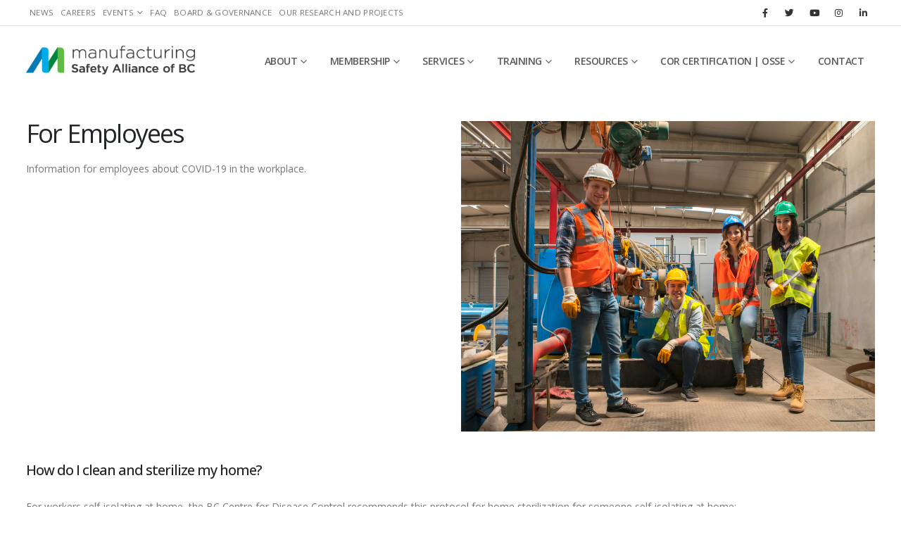

--- FILE ---
content_type: text/html; charset=UTF-8
request_url: https://safetyalliancebc.ca/knowledge-base/for-employees/
body_size: 24658
content:
<!DOCTYPE html>
<html lang="en-US">
<head>
	<meta charset="UTF-8">
	<!--[if IE]><meta http-equiv='X-UA-Compatible' content='IE=edge,chrome=1'><![endif]-->
	<meta name="viewport" content="width=device-width, initial-scale=1.0, minimum-scale=1.0">
	<link rel="profile" href="https://gmpg.org/xfn/11" />
	<link rel="pingback" href="https://safetyalliancebc.ca/xmlrpc.php" />
	
		<link rel="shortcut icon" href="//safetyalliancebc.ca/favicon.ico" type="image/x-icon" />
		<link rel="apple-touch-icon" href="">
		<link rel="apple-touch-icon" sizes="120x120" href="">
		<link rel="apple-touch-icon" sizes="76x76" href="">
		<link rel="apple-touch-icon" sizes="152x152" href="">
	<meta name='robots' content='index, follow, max-image-preview:large, max-snippet:-1, max-video-preview:-1' />
	<style>img:is([sizes="auto" i], [sizes^="auto," i]) { contain-intrinsic-size: 3000px 1500px }</style>
	
	<!-- This site is optimized with the Yoast SEO plugin v24.6 - https://yoast.com/wordpress/plugins/seo/ -->
	<title>For Employees - Manufacturing Safety Alliance of BC 2025</title>
	<link rel="canonical" href="https://safetyalliancebc.ca/knowledge-base/for-employees/" />
	<meta property="og:locale" content="en_US" />
	<meta property="og:type" content="article" />
	<meta property="og:title" content="For Employees - Manufacturing Safety Alliance of BC 2025" />
	<meta property="og:description" content="Information for employees about COVID-19 in the workplace." />
	<meta property="og:url" content="https://safetyalliancebc.ca/knowledge-base/for-employees/" />
	<meta property="og:site_name" content="Manufacturing Safety Alliance of BC 2025" />
	<meta property="article:publisher" content="https://www.facebook.com/safetyalliancebc/" />
	<meta property="article:modified_time" content="2021-10-01T19:47:36+00:00" />
	<meta property="og:image" content="https://safetyalliancebc.ca/wp-content/uploads/knowledgebase_bundle/17435/c5543b64-45e7-45aa-929c-2e741ace569f_Employees.png" />
	<meta property="og:image:width" content="1024" />
	<meta property="og:image:height" content="768" />
	<meta property="og:image:type" content="image/png" />
	<meta name="twitter:card" content="summary_large_image" />
	<meta name="twitter:site" content="@manusafebc" />
	<script type="application/ld+json" class="yoast-schema-graph">{"@context":"https://schema.org","@graph":[{"@type":"WebPage","@id":"https://safetyalliancebc.ca/knowledge-base/for-employees/","url":"https://safetyalliancebc.ca/knowledge-base/for-employees/","name":"For Employees - Manufacturing Safety Alliance of BC 2025","isPartOf":{"@id":"https://safetyalliancebc.ca/#website"},"primaryImageOfPage":{"@id":"https://safetyalliancebc.ca/knowledge-base/for-employees/#primaryimage"},"image":{"@id":"https://safetyalliancebc.ca/knowledge-base/for-employees/#primaryimage"},"thumbnailUrl":"https://safetyalliancebc.ca/wp-content/uploads/knowledgebase_bundle/17435/c5543b64-45e7-45aa-929c-2e741ace569f_Employees.png","datePublished":"2021-10-01T17:21:57+00:00","dateModified":"2021-10-01T19:47:36+00:00","breadcrumb":{"@id":"https://safetyalliancebc.ca/knowledge-base/for-employees/#breadcrumb"},"inLanguage":"en-US","potentialAction":[{"@type":"ReadAction","target":["https://safetyalliancebc.ca/knowledge-base/for-employees/"]}]},{"@type":"ImageObject","inLanguage":"en-US","@id":"https://safetyalliancebc.ca/knowledge-base/for-employees/#primaryimage","url":"https://safetyalliancebc.ca/wp-content/uploads/knowledgebase_bundle/17435/c5543b64-45e7-45aa-929c-2e741ace569f_Employees.png","contentUrl":"https://safetyalliancebc.ca/wp-content/uploads/knowledgebase_bundle/17435/c5543b64-45e7-45aa-929c-2e741ace569f_Employees.png","width":1024,"height":768},{"@type":"BreadcrumbList","@id":"https://safetyalliancebc.ca/knowledge-base/for-employees/#breadcrumb","itemListElement":[{"@type":"ListItem","position":1,"name":"Home","item":"https://safetyalliancebc.ca/"},{"@type":"ListItem","position":2,"name":"Knowledge Base Topics","item":"https://safetyalliancebc.ca/knowledge-base/"},{"@type":"ListItem","position":3,"name":"For Employees"}]},{"@type":"WebSite","@id":"https://safetyalliancebc.ca/#website","url":"https://safetyalliancebc.ca/","name":"Manufacturing Safety Alliance of BC | Make It Safe","description":"Health and safety support and training for your business","publisher":{"@id":"https://safetyalliancebc.ca/#organization"},"potentialAction":[{"@type":"SearchAction","target":{"@type":"EntryPoint","urlTemplate":"https://safetyalliancebc.ca/?s={search_term_string}"},"query-input":{"@type":"PropertyValueSpecification","valueRequired":true,"valueName":"search_term_string"}}],"inLanguage":"en-US"},{"@type":"Organization","@id":"https://safetyalliancebc.ca/#organization","name":"Manufacturing Safety Alliance of BC","alternateName":"MSABC | Make It Safe","url":"https://safetyalliancebc.ca/","logo":{"@type":"ImageObject","inLanguage":"en-US","@id":"https://safetyalliancebc.ca/#/schema/logo/image/","url":"https://safetyalliancebc.ca/wp-content/uploads/MSABC-Stacked-regular.jpg","contentUrl":"https://safetyalliancebc.ca/wp-content/uploads/MSABC-Stacked-regular.jpg","width":924,"height":595,"caption":"Manufacturing Safety Alliance of BC"},"image":{"@id":"https://safetyalliancebc.ca/#/schema/logo/image/"},"sameAs":["https://www.facebook.com/safetyalliancebc/","https://x.com/manusafebc","https://www.linkedin.com/company/safetyalliancebc","https://www.instagram.com/manusafebc/","https://www.youtube.com/user/fiosamiosaTV"]}]}</script>
	<!-- / Yoast SEO plugin. -->


<link rel='dns-prefetch' href='//www.googletagmanager.com' />
<link rel="alternate" type="application/rss+xml" title="Manufacturing Safety Alliance of BC 2025 &raquo; Feed" href="https://safetyalliancebc.ca/feed/" />
<link rel="alternate" type="application/rss+xml" title="Manufacturing Safety Alliance of BC 2025 &raquo; Comments Feed" href="https://safetyalliancebc.ca/comments/feed/" />
<script>
window._wpemojiSettings = {"baseUrl":"https:\/\/s.w.org\/images\/core\/emoji\/15.0.3\/72x72\/","ext":".png","svgUrl":"https:\/\/s.w.org\/images\/core\/emoji\/15.0.3\/svg\/","svgExt":".svg","source":{"wpemoji":"https:\/\/safetyalliancebc.ca\/wp-includes\/js\/wp-emoji.js?ver=6.7.4","twemoji":"https:\/\/safetyalliancebc.ca\/wp-includes\/js\/twemoji.js?ver=6.7.4"}};
/**
 * @output wp-includes/js/wp-emoji-loader.js
 */

/**
 * Emoji Settings as exported in PHP via _print_emoji_detection_script().
 * @typedef WPEmojiSettings
 * @type {object}
 * @property {?object} source
 * @property {?string} source.concatemoji
 * @property {?string} source.twemoji
 * @property {?string} source.wpemoji
 * @property {?boolean} DOMReady
 * @property {?Function} readyCallback
 */

/**
 * Support tests.
 * @typedef SupportTests
 * @type {object}
 * @property {?boolean} flag
 * @property {?boolean} emoji
 */

/**
 * IIFE to detect emoji support and load Twemoji if needed.
 *
 * @param {Window} window
 * @param {Document} document
 * @param {WPEmojiSettings} settings
 */
( function wpEmojiLoader( window, document, settings ) {
	if ( typeof Promise === 'undefined' ) {
		return;
	}

	var sessionStorageKey = 'wpEmojiSettingsSupports';
	var tests = [ 'flag', 'emoji' ];

	/**
	 * Checks whether the browser supports offloading to a Worker.
	 *
	 * @since 6.3.0
	 *
	 * @private
	 *
	 * @returns {boolean}
	 */
	function supportsWorkerOffloading() {
		return (
			typeof Worker !== 'undefined' &&
			typeof OffscreenCanvas !== 'undefined' &&
			typeof URL !== 'undefined' &&
			URL.createObjectURL &&
			typeof Blob !== 'undefined'
		);
	}

	/**
	 * @typedef SessionSupportTests
	 * @type {object}
	 * @property {number} timestamp
	 * @property {SupportTests} supportTests
	 */

	/**
	 * Get support tests from session.
	 *
	 * @since 6.3.0
	 *
	 * @private
	 *
	 * @returns {?SupportTests} Support tests, or null if not set or older than 1 week.
	 */
	function getSessionSupportTests() {
		try {
			/** @type {SessionSupportTests} */
			var item = JSON.parse(
				sessionStorage.getItem( sessionStorageKey )
			);
			if (
				typeof item === 'object' &&
				typeof item.timestamp === 'number' &&
				new Date().valueOf() < item.timestamp + 604800 && // Note: Number is a week in seconds.
				typeof item.supportTests === 'object'
			) {
				return item.supportTests;
			}
		} catch ( e ) {}
		return null;
	}

	/**
	 * Persist the supports in session storage.
	 *
	 * @since 6.3.0
	 *
	 * @private
	 *
	 * @param {SupportTests} supportTests Support tests.
	 */
	function setSessionSupportTests( supportTests ) {
		try {
			/** @type {SessionSupportTests} */
			var item = {
				supportTests: supportTests,
				timestamp: new Date().valueOf()
			};

			sessionStorage.setItem(
				sessionStorageKey,
				JSON.stringify( item )
			);
		} catch ( e ) {}
	}

	/**
	 * Checks if two sets of Emoji characters render the same visually.
	 *
	 * This function may be serialized to run in a Worker. Therefore, it cannot refer to variables from the containing
	 * scope. Everything must be passed by parameters.
	 *
	 * @since 4.9.0
	 *
	 * @private
	 *
	 * @param {CanvasRenderingContext2D} context 2D Context.
	 * @param {string} set1 Set of Emoji to test.
	 * @param {string} set2 Set of Emoji to test.
	 *
	 * @return {boolean} True if the two sets render the same.
	 */
	function emojiSetsRenderIdentically( context, set1, set2 ) {
		// Cleanup from previous test.
		context.clearRect( 0, 0, context.canvas.width, context.canvas.height );
		context.fillText( set1, 0, 0 );
		var rendered1 = new Uint32Array(
			context.getImageData(
				0,
				0,
				context.canvas.width,
				context.canvas.height
			).data
		);

		// Cleanup from previous test.
		context.clearRect( 0, 0, context.canvas.width, context.canvas.height );
		context.fillText( set2, 0, 0 );
		var rendered2 = new Uint32Array(
			context.getImageData(
				0,
				0,
				context.canvas.width,
				context.canvas.height
			).data
		);

		return rendered1.every( function ( rendered2Data, index ) {
			return rendered2Data === rendered2[ index ];
		} );
	}

	/**
	 * Determines if the browser properly renders Emoji that Twemoji can supplement.
	 *
	 * This function may be serialized to run in a Worker. Therefore, it cannot refer to variables from the containing
	 * scope. Everything must be passed by parameters.
	 *
	 * @since 4.2.0
	 *
	 * @private
	 *
	 * @param {CanvasRenderingContext2D} context 2D Context.
	 * @param {string} type Whether to test for support of "flag" or "emoji".
	 * @param {Function} emojiSetsRenderIdentically Reference to emojiSetsRenderIdentically function, needed due to minification.
	 *
	 * @return {boolean} True if the browser can render emoji, false if it cannot.
	 */
	function browserSupportsEmoji( context, type, emojiSetsRenderIdentically ) {
		var isIdentical;

		switch ( type ) {
			case 'flag':
				/*
				 * Test for Transgender flag compatibility. Added in Unicode 13.
				 *
				 * To test for support, we try to render it, and compare the rendering to how it would look if
				 * the browser doesn't render it correctly (white flag emoji + transgender symbol).
				 */
				isIdentical = emojiSetsRenderIdentically(
					context,
					'\uD83C\uDFF3\uFE0F\u200D\u26A7\uFE0F', // as a zero-width joiner sequence
					'\uD83C\uDFF3\uFE0F\u200B\u26A7\uFE0F' // separated by a zero-width space
				);

				if ( isIdentical ) {
					return false;
				}

				/*
				 * Test for UN flag compatibility. This is the least supported of the letter locale flags,
				 * so gives us an easy test for full support.
				 *
				 * To test for support, we try to render it, and compare the rendering to how it would look if
				 * the browser doesn't render it correctly ([U] + [N]).
				 */
				isIdentical = emojiSetsRenderIdentically(
					context,
					'\uD83C\uDDFA\uD83C\uDDF3', // as the sequence of two code points
					'\uD83C\uDDFA\u200B\uD83C\uDDF3' // as the two code points separated by a zero-width space
				);

				if ( isIdentical ) {
					return false;
				}

				/*
				 * Test for English flag compatibility. England is a country in the United Kingdom, it
				 * does not have a two letter locale code but rather a five letter sub-division code.
				 *
				 * To test for support, we try to render it, and compare the rendering to how it would look if
				 * the browser doesn't render it correctly (black flag emoji + [G] + [B] + [E] + [N] + [G]).
				 */
				isIdentical = emojiSetsRenderIdentically(
					context,
					// as the flag sequence
					'\uD83C\uDFF4\uDB40\uDC67\uDB40\uDC62\uDB40\uDC65\uDB40\uDC6E\uDB40\uDC67\uDB40\uDC7F',
					// with each code point separated by a zero-width space
					'\uD83C\uDFF4\u200B\uDB40\uDC67\u200B\uDB40\uDC62\u200B\uDB40\uDC65\u200B\uDB40\uDC6E\u200B\uDB40\uDC67\u200B\uDB40\uDC7F'
				);

				return ! isIdentical;
			case 'emoji':
				/*
				 * Four and twenty blackbirds baked in a pie.
				 *
				 * To test for Emoji 15.0 support, try to render a new emoji: Blackbird.
				 *
				 * The Blackbird is a ZWJ sequence combining 🐦 Bird and ⬛ large black square.,
				 *
				 * 0x1F426 (\uD83D\uDC26) == Bird
				 * 0x200D == Zero-Width Joiner (ZWJ) that links the code points for the new emoji or
				 * 0x200B == Zero-Width Space (ZWS) that is rendered for clients not supporting the new emoji.
				 * 0x2B1B == Large Black Square
				 *
				 * When updating this test for future Emoji releases, ensure that individual emoji that make up the
				 * sequence come from older emoji standards.
				 */
				isIdentical = emojiSetsRenderIdentically(
					context,
					'\uD83D\uDC26\u200D\u2B1B', // as the zero-width joiner sequence
					'\uD83D\uDC26\u200B\u2B1B' // separated by a zero-width space
				);

				return ! isIdentical;
		}

		return false;
	}

	/**
	 * Checks emoji support tests.
	 *
	 * This function may be serialized to run in a Worker. Therefore, it cannot refer to variables from the containing
	 * scope. Everything must be passed by parameters.
	 *
	 * @since 6.3.0
	 *
	 * @private
	 *
	 * @param {string[]} tests Tests.
	 * @param {Function} browserSupportsEmoji Reference to browserSupportsEmoji function, needed due to minification.
	 * @param {Function} emojiSetsRenderIdentically Reference to emojiSetsRenderIdentically function, needed due to minification.
	 *
	 * @return {SupportTests} Support tests.
	 */
	function testEmojiSupports( tests, browserSupportsEmoji, emojiSetsRenderIdentically ) {
		var canvas;
		if (
			typeof WorkerGlobalScope !== 'undefined' &&
			self instanceof WorkerGlobalScope
		) {
			canvas = new OffscreenCanvas( 300, 150 ); // Dimensions are default for HTMLCanvasElement.
		} else {
			canvas = document.createElement( 'canvas' );
		}

		var context = canvas.getContext( '2d', { willReadFrequently: true } );

		/*
		 * Chrome on OS X added native emoji rendering in M41. Unfortunately,
		 * it doesn't work when the font is bolder than 500 weight. So, we
		 * check for bold rendering support to avoid invisible emoji in Chrome.
		 */
		context.textBaseline = 'top';
		context.font = '600 32px Arial';

		var supports = {};
		tests.forEach( function ( test ) {
			supports[ test ] = browserSupportsEmoji( context, test, emojiSetsRenderIdentically );
		} );
		return supports;
	}

	/**
	 * Adds a script to the head of the document.
	 *
	 * @ignore
	 *
	 * @since 4.2.0
	 *
	 * @param {string} src The url where the script is located.
	 *
	 * @return {void}
	 */
	function addScript( src ) {
		var script = document.createElement( 'script' );
		script.src = src;
		script.defer = true;
		document.head.appendChild( script );
	}

	settings.supports = {
		everything: true,
		everythingExceptFlag: true
	};

	// Create a promise for DOMContentLoaded since the worker logic may finish after the event has fired.
	var domReadyPromise = new Promise( function ( resolve ) {
		document.addEventListener( 'DOMContentLoaded', resolve, {
			once: true
		} );
	} );

	// Obtain the emoji support from the browser, asynchronously when possible.
	new Promise( function ( resolve ) {
		var supportTests = getSessionSupportTests();
		if ( supportTests ) {
			resolve( supportTests );
			return;
		}

		if ( supportsWorkerOffloading() ) {
			try {
				// Note that the functions are being passed as arguments due to minification.
				var workerScript =
					'postMessage(' +
					testEmojiSupports.toString() +
					'(' +
					[
						JSON.stringify( tests ),
						browserSupportsEmoji.toString(),
						emojiSetsRenderIdentically.toString()
					].join( ',' ) +
					'));';
				var blob = new Blob( [ workerScript ], {
					type: 'text/javascript'
				} );
				var worker = new Worker( URL.createObjectURL( blob ), { name: 'wpTestEmojiSupports' } );
				worker.onmessage = function ( event ) {
					supportTests = event.data;
					setSessionSupportTests( supportTests );
					worker.terminate();
					resolve( supportTests );
				};
				return;
			} catch ( e ) {}
		}

		supportTests = testEmojiSupports( tests, browserSupportsEmoji, emojiSetsRenderIdentically );
		setSessionSupportTests( supportTests );
		resolve( supportTests );
	} )
		// Once the browser emoji support has been obtained from the session, finalize the settings.
		.then( function ( supportTests ) {
			/*
			 * Tests the browser support for flag emojis and other emojis, and adjusts the
			 * support settings accordingly.
			 */
			for ( var test in supportTests ) {
				settings.supports[ test ] = supportTests[ test ];

				settings.supports.everything =
					settings.supports.everything && settings.supports[ test ];

				if ( 'flag' !== test ) {
					settings.supports.everythingExceptFlag =
						settings.supports.everythingExceptFlag &&
						settings.supports[ test ];
				}
			}

			settings.supports.everythingExceptFlag =
				settings.supports.everythingExceptFlag &&
				! settings.supports.flag;

			// Sets DOMReady to false and assigns a ready function to settings.
			settings.DOMReady = false;
			settings.readyCallback = function () {
				settings.DOMReady = true;
			};
		} )
		.then( function () {
			return domReadyPromise;
		} )
		.then( function () {
			// When the browser can not render everything we need to load a polyfill.
			if ( ! settings.supports.everything ) {
				settings.readyCallback();

				var src = settings.source || {};

				if ( src.concatemoji ) {
					addScript( src.concatemoji );
				} else if ( src.wpemoji && src.twemoji ) {
					addScript( src.twemoji );
					addScript( src.wpemoji );
				}
			}
		} );
} )( window, document, window._wpemojiSettings );
</script>
<link rel='stylesheet' id='dce-animations-css' href='https://safetyalliancebc.ca/wp-content/plugins/dynamic-content-for-elementor/assets/css/animations.css?ver=3.2.2' media='all' />
<style id='wp-emoji-styles-inline-css'>

	img.wp-smiley, img.emoji {
		display: inline !important;
		border: none !important;
		box-shadow: none !important;
		height: 1em !important;
		width: 1em !important;
		margin: 0 0.07em !important;
		vertical-align: -0.1em !important;
		background: none !important;
		padding: 0 !important;
	}
</style>
<link rel='stylesheet' id='contact-form-7-css' href='https://safetyalliancebc.ca/wp-content/plugins/contact-form-7/includes/css/styles.css?ver=5.8.2' media='all' />
<link rel='stylesheet' id='wpdm-font-awesome-css' href='https://safetyalliancebc.ca/wp-content/plugins/download-manager/assets/fontawesome/css/all.min.css?ver=6.7.4' media='all' />
<link rel='stylesheet' id='wpdm-frontend-css-css' href='https://safetyalliancebc.ca/wp-content/plugins/download-manager/assets/bootstrap/css/bootstrap.min.css?ver=6.7.4' media='all' />
<link rel='stylesheet' id='wpdm-front-css' href='https://safetyalliancebc.ca/wp-content/plugins/download-manager/assets/css/front.css?ver=6.7.4' media='all' />
<link rel='stylesheet' id='elementor-frontend-css' href='https://safetyalliancebc.ca/wp-content/plugins/elementor/assets/css/frontend.css?ver=3.28.3' media='all' />
<link rel='stylesheet' id='widget-heading-css' href='https://safetyalliancebc.ca/wp-content/plugins/elementor/assets/css/widget-heading.min.css?ver=3.28.3' media='all' />
<link rel='stylesheet' id='widget-image-css' href='https://safetyalliancebc.ca/wp-content/plugins/elementor/assets/css/widget-image.min.css?ver=3.28.3' media='all' />
<link rel='stylesheet' id='dce-style-css' href='https://safetyalliancebc.ca/wp-content/plugins/dynamic-content-for-elementor/assets/css/style.css?ver=3.2.2' media='all' />
<link rel='stylesheet' id='dce-dynamic-posts-css' href='https://safetyalliancebc.ca/wp-content/plugins/dynamic-content-for-elementor/assets/css/dynamic-posts.css?ver=3.2.2' media='all' />
<link rel='stylesheet' id='dce-dynamicPosts-grid-css' href='https://safetyalliancebc.ca/wp-content/plugins/dynamic-content-for-elementor/assets/css/dynamic-posts-skin-grid.css?ver=3.2.2' media='all' />
<link rel='stylesheet' id='elementor-icons-css' href='https://safetyalliancebc.ca/wp-content/plugins/elementor/assets/lib/eicons/css/elementor-icons.css?ver=5.36.0' media='all' />
<link rel='stylesheet' id='elementor-post-12900-css' href='https://safetyalliancebc.ca/wp-content/uploads/elementor/css/post-12900.css?ver=1763681257' media='all' />
<link rel='stylesheet' id='dashicons-css' href='https://safetyalliancebc.ca/wp-includes/css/dashicons.css?ver=6.7.4' media='all' />
<link rel='stylesheet' id='elementor-post-17453-css' href='https://safetyalliancebc.ca/wp-content/uploads/elementor/css/post-17453.css?ver=1763682757' media='all' />
<link rel='stylesheet' id='bootstrap-css' href='https://safetyalliancebc.ca/wp-content/uploads/porto_styles/bootstrap.css?ver=6.0.5' media='all' />
<link rel='stylesheet' id='porto-plugins-css' href='https://safetyalliancebc.ca/wp-content/themes/porto/css/plugins.css?ver=6.7.4' media='all' />
<link rel='stylesheet' id='porto-theme-css' href='https://safetyalliancebc.ca/wp-content/themes/porto/css/theme.css?ver=6.7.4' media='all' />
<link rel='stylesheet' id='porto-shortcodes-css' href='https://safetyalliancebc.ca/wp-content/uploads/porto_styles/shortcodes.css?ver=6.0.5' media='all' />
<link rel='stylesheet' id='porto-dynamic-style-css' href='https://safetyalliancebc.ca/wp-content/uploads/porto_styles/dynamic_style.css?ver=6.0.5' media='all' />
<link rel='stylesheet' id='porto-type-builder-css' href='https://safetyalliancebc.ca/wp-content/plugins/porto-functionality/builders/assets/type-builder.css?ver=3.4.0' media='all' />
<link rel='stylesheet' id='porto-style-css' href='https://safetyalliancebc.ca/wp-content/themes/porto/style.css?ver=6.7.4' media='all' />
<style id='porto-style-inline-css'>
#header .logo,.side-header-narrow-bar-logo{max-width:280px}@media (min-width:1266px){#header .logo{max-width:240px}}@media (max-width:991px){#header .logo{max-width:200px}}@media (max-width:767px){#header .logo{max-width:160px}}@media (min-width:992px){}#header .header-main .header-left,#header .header-main .header-center,#header .header-main .header-right,.fixed-header #header .header-main .header-left,.fixed-header #header .header-main .header-right,.fixed-header #header .header-main .header-center{padding-top:0;padding-bottom:0}@media (max-width:991px){#header .header-main .header-left,#header .header-main .header-center,#header .header-main .header-right,.fixed-header #header .header-main .header-left,.fixed-header #header .header-main .header-right,.fixed-header #header .header-main .header-center{padding-top:10px;padding-bottom:10px}}.page-top .sort-source{position:static;text-align:center;margin-top:5px;border-width:0}.page-top ul.breadcrumb{-webkit-justify-content:center;-ms-flex-pack:center;justify-content:center}.page-top .page-title{font-weight:700}#footer .widget-title{font-size:1.125rem;font-weight:700;text-transform:uppercase;letter-spacing:0}
</style>
<link rel='stylesheet' id='styles-child-css' href='https://safetyalliancebc.ca/wp-content/themes/msabc-porto-child/style.css?ver=202307302129' media='all' />
<link rel='stylesheet' id='Glide-css' href='https://safetyalliancebc.ca/wp-content/themes/msabc-porto-child/inc/glide/glide.core.min.css' media='all' />
<link rel='stylesheet' id='ecs-styles-css' href='https://safetyalliancebc.ca/wp-content/plugins/ele-custom-skin/assets/css/ecs-style.css?ver=3.1.9' media='all' />
<link rel='stylesheet' id='elementor-post-5334-css' href='https://safetyalliancebc.ca/wp-content/uploads/elementor/css/post-5334.css?ver=1611912030' media='all' />
<link rel='stylesheet' id='elementor-post-5736-css' href='https://safetyalliancebc.ca/wp-content/uploads/elementor/css/post-5736.css?ver=1709645932' media='all' />
<link rel='stylesheet' id='elementor-post-12485-css' href='https://safetyalliancebc.ca/wp-content/uploads/elementor/css/post-12485.css?ver=1622205686' media='all' />
<link rel='stylesheet' id='elementor-post-14663-css' href='https://safetyalliancebc.ca/wp-content/uploads/elementor/css/post-14663.css?ver=1627548231' media='all' />
<link rel='stylesheet' id='elementor-post-14910-css' href='https://safetyalliancebc.ca/wp-content/uploads/elementor/css/post-14910.css?ver=1634902341' media='all' />
<link rel='stylesheet' id='elementor-post-15526-css' href='https://safetyalliancebc.ca/wp-content/uploads/elementor/css/post-15526.css?ver=1643197745' media='all' />
<link rel='stylesheet' id='elementor-post-15640-css' href='https://safetyalliancebc.ca/wp-content/uploads/elementor/css/post-15640.css?ver=1633428309' media='all' />
<link rel='stylesheet' id='elementor-post-17457-css' href='https://safetyalliancebc.ca/wp-content/uploads/elementor/css/post-17457.css?ver=1633529070' media='all' />
<link rel='stylesheet' id='elementor-post-17949-css' href='https://safetyalliancebc.ca/wp-content/uploads/elementor/css/post-17949.css?ver=1635254788' media='all' />
<link rel='stylesheet' id='elementor-post-18678-css' href='https://safetyalliancebc.ca/wp-content/uploads/elementor/css/post-18678.css?ver=1637413476' media='all' />
<link rel='stylesheet' id='elementor-post-144713-css' href='https://safetyalliancebc.ca/wp-content/uploads/elementor/css/post-144713.css?ver=1678355587' media='all' />
<link rel='stylesheet' id='elementor-post-144756-css' href='https://safetyalliancebc.ca/wp-content/uploads/elementor/css/post-144756.css?ver=1678366153' media='all' />
<link rel='stylesheet' id='elementor-gf-local-montserrat-css' href='https://safetyalliancebc.ca/wp-content/uploads/elementor/google-fonts/css/montserrat.css?ver=1744818045' media='all' />
<script src="https://safetyalliancebc.ca/wp-includes/js/jquery/jquery.js?ver=3.7.1" id="jquery-core-js"></script>
<script src="https://safetyalliancebc.ca/wp-includes/js/jquery/jquery-migrate.js?ver=3.4.1" id="jquery-migrate-js"></script>
<script src="https://safetyalliancebc.ca/wp-content/plugins/download-manager/assets/bootstrap/js/popper.min.js?ver=6.7.4" id="wpdm-poper-js"></script>
<script src="https://safetyalliancebc.ca/wp-content/plugins/download-manager/assets/bootstrap/js/bootstrap.min.js?ver=6.7.4" id="wpdm-frontend-js-js"></script>
<script id="wpdm-frontjs-js-extra">
var wpdm_url = {"home":"https:\/\/safetyalliancebc.ca\/","site":"https:\/\/safetyalliancebc.ca\/","ajax":"https:\/\/safetyalliancebc.ca\/wp-admin\/admin-ajax.php"};
var wpdm_js = {"spinner":"<i class=\"fas fa-sun fa-spin\"><\/i>","client_id":"a6f3af3aee48d9c2a9638c48b9f78fef"};
var wpdm_strings = {"pass_var":"Password Verified!","pass_var_q":"Please click following button to start download.","start_dl":"Start Download"};
</script>
<script src="https://safetyalliancebc.ca/wp-content/plugins/download-manager/assets/js/front.js?ver=3.2.83" id="wpdm-frontjs-js"></script>

<!-- Google Analytics snippet added by Site Kit -->
<script src="https://www.googletagmanager.com/gtag/js?id=UA-41895830-1" id="google_gtagjs-js" async></script>
<script id="google_gtagjs-js-after">
window.dataLayer = window.dataLayer || [];function gtag(){dataLayer.push(arguments);}
gtag('set', 'linker', {"domains":["safetyalliancebc.ca"]} );
gtag("js", new Date());
gtag("set", "developer_id.dZTNiMT", true);
gtag("config", "UA-41895830-1", {"anonymize_ip":true});
</script>

<!-- End Google Analytics snippet added by Site Kit -->
<script id="ecs_ajax_load-js-extra">
var ecs_ajax_params = {"ajaxurl":"https:\/\/safetyalliancebc.ca\/wp-admin\/admin-ajax.php","posts":"{\"page\":0,\"knowledgebase_bundle\":\"for-employees\",\"post_type\":\"knowledgebase_bundle\",\"name\":\"for-employees\",\"error\":\"\",\"m\":\"\",\"p\":0,\"post_parent\":\"\",\"subpost\":\"\",\"subpost_id\":\"\",\"attachment\":\"\",\"attachment_id\":0,\"pagename\":\"\",\"page_id\":0,\"second\":\"\",\"minute\":\"\",\"hour\":\"\",\"day\":0,\"monthnum\":0,\"year\":0,\"w\":0,\"category_name\":\"\",\"tag\":\"\",\"cat\":\"\",\"tag_id\":\"\",\"author\":\"\",\"author_name\":\"\",\"feed\":\"\",\"tb\":\"\",\"paged\":0,\"meta_key\":\"\",\"meta_value\":\"\",\"preview\":\"\",\"s\":\"\",\"sentence\":\"\",\"title\":\"\",\"fields\":\"\",\"menu_order\":\"\",\"embed\":\"\",\"category__in\":[],\"category__not_in\":[],\"category__and\":[],\"post__in\":[],\"post__not_in\":[],\"post_name__in\":[],\"tag__in\":[],\"tag__not_in\":[],\"tag__and\":[],\"tag_slug__in\":[],\"tag_slug__and\":[],\"post_parent__in\":[],\"post_parent__not_in\":[],\"author__in\":[],\"author__not_in\":[],\"search_columns\":[],\"ignore_sticky_posts\":false,\"suppress_filters\":false,\"cache_results\":true,\"update_post_term_cache\":true,\"update_menu_item_cache\":false,\"lazy_load_term_meta\":true,\"update_post_meta_cache\":true,\"posts_per_page\":12,\"nopaging\":false,\"comments_per_page\":\"50\",\"no_found_rows\":false,\"order\":\"DESC\"}"};
</script>
<script src="https://safetyalliancebc.ca/wp-content/plugins/ele-custom-skin/assets/js/ecs_ajax_pagination.js?ver=3.1.9" id="ecs_ajax_load-js"></script>
<script src="https://safetyalliancebc.ca/wp-content/themes/msabc-porto-child/inc/glide/glide.js" id="Glide-js"></script>
<script src="https://safetyalliancebc.ca/wp-content/plugins/ele-custom-skin/assets/js/ecs.js?ver=3.1.9" id="ecs-script-js"></script>
<link rel="https://api.w.org/" href="https://safetyalliancebc.ca/wp-json/" /><link rel="alternate" title="JSON" type="application/json" href="https://safetyalliancebc.ca/wp-json/wp/v2/knowledgebase_bundle/17435" /><link rel="EditURI" type="application/rsd+xml" title="RSD" href="https://safetyalliancebc.ca/xmlrpc.php?rsd" />
<meta name="generator" content="WordPress 6.7.4" />
<link rel='shortlink' href='https://safetyalliancebc.ca/?p=17435' />
<link rel="alternate" title="oEmbed (JSON)" type="application/json+oembed" href="https://safetyalliancebc.ca/wp-json/oembed/1.0/embed?url=https%3A%2F%2Fsafetyalliancebc.ca%2Fknowledge-base%2Ffor-employees%2F" />
<link rel="alternate" title="oEmbed (XML)" type="text/xml+oembed" href="https://safetyalliancebc.ca/wp-json/oembed/1.0/embed?url=https%3A%2F%2Fsafetyalliancebc.ca%2Fknowledge-base%2Ffor-employees%2F&#038;format=xml" />
<meta name="generator" content="Site Kit by Google 1.111.1" />		<script type="text/javascript">
		WebFontConfig = {
			google: { families: [ 'Open+Sans:200,300,400,500,600,700,800:latin','Arial%2C+Helvetica%2C+sans-serif:400,700' ] }
		};
		(function(d) {
			var wf = d.createElement('script'), s = d.scripts[0];
			wf.src = 'https://safetyalliancebc.ca/wp-content/themes/porto/js/libs/webfont.js';
			wf.async = true;
			s.parentNode.insertBefore(wf, s);
		})(document);</script>
		<meta name="generator" content="Elementor 3.28.3; features: additional_custom_breakpoints, e_local_google_fonts; settings: css_print_method-external, google_font-enabled, font_display-auto">
			<style>
				.e-con.e-parent:nth-of-type(n+4):not(.e-lazyloaded):not(.e-no-lazyload),
				.e-con.e-parent:nth-of-type(n+4):not(.e-lazyloaded):not(.e-no-lazyload) * {
					background-image: none !important;
				}
				@media screen and (max-height: 1024px) {
					.e-con.e-parent:nth-of-type(n+3):not(.e-lazyloaded):not(.e-no-lazyload),
					.e-con.e-parent:nth-of-type(n+3):not(.e-lazyloaded):not(.e-no-lazyload) * {
						background-image: none !important;
					}
				}
				@media screen and (max-height: 640px) {
					.e-con.e-parent:nth-of-type(n+2):not(.e-lazyloaded):not(.e-no-lazyload),
					.e-con.e-parent:nth-of-type(n+2):not(.e-lazyloaded):not(.e-no-lazyload) * {
						background-image: none !important;
					}
				}
			</style>
			
<!-- Google Tag Manager snippet added by Site Kit -->
<script>
			( function( w, d, s, l, i ) {
				w[l] = w[l] || [];
				w[l].push( {'gtm.start': new Date().getTime(), event: 'gtm.js'} );
				var f = d.getElementsByTagName( s )[0],
					j = d.createElement( s ), dl = l != 'dataLayer' ? '&l=' + l : '';
				j.async = true;
				j.src = 'https://www.googletagmanager.com/gtm.js?id=' + i + dl;
				f.parentNode.insertBefore( j, f );
			} )( window, document, 'script', 'dataLayer', 'GTM-WFVT9R4' );
			
</script>

<!-- End Google Tag Manager snippet added by Site Kit -->
		<style id="wp-custom-css">
			.msabc_person_carousel .elementor-column-wrap { padding-top: 0px !important;  }

/* Card v2 */

.card_v2 {
	padding: 1.33rem;
	border-radius: 0.5rem;
	box-shadow: rgba(0, 0, 0, 0.1) 0px 10px 15px -3px, rgba(0, 0, 0, 0.05) 0px 4px 6px -2px;
	color: rgb(119, 119, 119);
	font-size: 0.9rem;
	line-height: 1.5rem;
	height: 100%;
	display: grid;
	grid-template-rows: 1fr auto 1fr;
		
}

.card_v2 .title {
	display: block;
	font-size: 1rem;
	margin-bottom: 0.5rem;
	color: rgb(84,89,95);
	font-weight: 500;
}

.card_v2_image {
	object-fit: contain;  width: 100%;
	padding-bottom: 56.25%; /* 16:9 */
	position: relative;	
} 

.card_v2_image img {
	max-width: 80%;
	max-height: 80%;
	margin: auto;
  position: absolute;
  top: 0; left: 0; bottom: 0; right: 0;
}


/* CHECKLIST */
.msabc_checklist {
	color: black;
	
}

.msabc_checklist_section_title {
	background-color: #0057a8;
	color: white;
	padding: .5rem;
	font-weight: bold;
}

.msabc_checklist_column_titles {
	display: grid;
	grid-template-columns: 35% 65%; 
	font-weight: bold;
	color: #0057a8;
	text-transform: uppercase;
	font-size: 16px;
	padding: .5rem;
}

.msabc_checklist_sub_section_item_title {
	min-height: 48px;
}

.msabc_checklist_sub_section {
	display: grid;
	grid-template-columns: 35% 65%; 
	font-size: 14px;
	border: 1px solid #0057a8;
	border-top: 0;
		
}

.msabc_checklist_section>.msabc_checklist_sub_section:nth-child(odd) {
  background: #eeeff8;
}

.msabc_checklist_sub_section_items>.msabc_checklist_sub_section_item:nth-child(even) {
  background-color: #eeeff8;
}

.msabc_checklist_sub_section_items>.msabc_checklist_sub_section_item:not(:last-child) {
	border-bottom: 1px solid #0057a8;
}

.msabc_checklist_sub_section_item {
	display: grid;
	grid-template-columns: 1fr 45px;
	border-left: 1px solid #0057a8;
	
}

.msabc_checklist_sub_section_item div {
	padding: .5rem;
}

.msabc_checklist_sub_section_title  {
	padding: .5rem;
}

/* checklist custom style */
.msabc_checklist input[type="checkbox"] { display: none; }

.msabc_checklist input[type="checkbox"] + label {
  display: block;
  position: relative;
  padding-left: 35px;
  margin-bottom: 20px;
  font: 14px/20px 'Open Sans', Arial, sans-serif;
  color: #ddd;
  cursor: pointer;
  -webkit-user-select: none;
  -moz-user-select: none;
  -ms-user-select: none;
}

.msabc_checklist input[type="checkbox"] + label:last-child { margin-bottom: 0; }

.msabc_checklist input[type="checkbox"] + label:before {
  content: '';
  display: block;
  width: 30px;
  height: 30px;
  border: 1px solid #0057a8;
  position: absolute;
  left: 0;
  top: 0;
  opacity: .6;
  -webkit-transition: all .12s, border-color .08s;
  transition: all .12s, border-color .08s;
}

.msabc_checklist input[type="checkbox"]:checked + label:before {
  width: 15px;
  top: -5px;
  left: 5px;
  border-radius: 0;
  opacity: 1;
  border-top-color: transparent;
  border-left-color: transparent;
  -webkit-transform: rotate(45deg);
  transform: rotate(45deg);
}

.msabc.social {
	  font-size: 1rem;
	  display: inline-block;
    background-color: #efefef;
    text-align: center;
	  padding-top: .175rem;    
    display: inline-block;
    border-radius: 50%;
		width: 2.25rem;
		height: 2.25rem;
    color: #666;
	  margin-right: .15rem;
	transition: all 0.5s ease-out;
}

.msabc.social:hover  {
	background-color: #00abe8;
	color: white;
	
}

/* TMOS START */
button.tmos {
			border: 0;
			background-color: transparent;
			font-size: 2rem;
			color: #ddd;
			transition: all .5s ease;
			padding-left: 0;
		}
		
		
		button.tmos:hover {
			color: #00853e;
			cursor: pointer;
		}
		
		.tmos-button, .msabc-button {
			margin-top: 1rem;
			background-color: #00853e;			
			padding: .25rem .5rem;			
			border: 0;
			border-radius: .25rem;
		}
		
		.tmos-button a, .msabc-button a {
			color: white;			
			text-transform: uppercase;
			font-weight: 600;
		}
		
		.msabc_shadow, .msabc-shadow {
    		border-radius: 0.25rem;
    		box-shadow: 0 1px 2px rgba(0, 0, 0, 0.07), 0 2px 4px rgba(0, 0, 0, 0.07), 0 4px 8px rgba(0, 0, 0, 0.07), 0 8px 16px rgba(0, 0, 0, 0.07);
		}

.msabc_shadow:hover, .msabc-shadow:hover {
    		box-shadow: 0 1px 2px rgba(0, 0, 0, 0.17), 0 2px 4px rgba(0, 0, 0, 0.14), 0 4px 8px rgba(0, 0, 0, 0.11), 0 8px 16px rgba(0, 0, 0, 0.07);
		}
		
		.tmos-slide {
			display: grid;  column; gap: 1.5rem;
			grid-template-areas: "COPY IMAGE";
		}
		
		@media screen and (max-width: 992px) {
			.tmos-slide {
				
				grid-template-areas: "IMAGE" "COPY";
			}
		}

/* TMOS END */

/* ASSOCIATE MEMBER START */


.associate-member-header {
	display: grid; 
	gap: 3rem; 
	 
	grid-template-columns: 1fr 1fr;
	margin-bottom: 2rem;
}

.bio-grid {
	display: grid; 
	grid-template-columns: repeat(4, 1fr); 
	gap: 1rem; 
	margin: 3rem 0; 
	
}


.logo-grid {
			display: grid; 
			grid-template-columns: repeat(auto-fit, minmax(200px, 1fr));
			gap: 1rem;
	
		}
		

	@media screen and (max-width: 992px) {
		.associate-member-header {
				grid-template-columns: none;
				margin: 0rem 2rem 2rem;
		}
		
		.bio-grid {
	
	grid-template-columns: repeat(3, 1fr); 
	
		margin: 0; 

	}
}
		
			@media screen and (max-width: 660px) {
	
		.bio-grid {
	
	grid-template-columns: repeat(2, 1fr); 
	gap: 1rem; 
	margin: 0; 
	
}
		
	}

@media screen and (max-width: 500px) {
	
		.bio-grid {
	
	grid-template-columns: 1fr; 
	gap: 1rem; 
	margin: 0;
	
}
		
	}
	

/* ASSOCIATE MEMBER END */
		
		
.flip-card {  
  width: 100%;
  height: 30vh;  
	transition: 0.8s;
  perspective: 1000px; /* Remove this if you don't want the 3D effect */
	
}

.flip-card-inner {
  position: relative;
  width: 100%;
  height: 100%;
  transition: 0.8s;
  transform-style: preserve-3d;
	
}


.flip-card:hover .flip-card-inner {
  transform: rotateY(180deg);	
	
	
}

.flip-card:hover .flip-card-quote {
	height: auto;
	/*margin-top: -25%;*/
}

.flip-card-front, .flip-card-back {
  position: absolute;
  width: 100%;
  height: 100%;
  -webkit-backface-visibility: hidden; /* Safari */
  backface-visibility: hidden;
	transition: 0.8s;
}


.flip-card-back {
  
  transform: rotateY(180deg);
}

.msabc-pulse {
	-webkit-animation: heartbeat 1.5s ease-in-out infinite both;
	        animation: heartbeat 1.5s ease-in-out infinite both;
}

/* ----------------------------------------------
 * Generated by Animista on 2022-1-26 16:53:37
 * Licensed under FreeBSD License.
 * See http://animista.net/license for more info. 
 * w: http://animista.net, t: @cssanimista
 * ---------------------------------------------- */

/**
 * ----------------------------------------
 * animation heartbeat
 * ----------------------------------------
 */
@-webkit-keyframes heartbeat {
  from {
    -webkit-transform: scale(1);
            transform: scale(1);
    -webkit-transform-origin: center center;
            transform-origin: center center;
    -webkit-animation-timing-function: ease-out;
            animation-timing-function: ease-out;
  }
  10% {
    -webkit-transform: scale(0.91);
            transform: scale(0.91);
    -webkit-animation-timing-function: ease-in;
            animation-timing-function: ease-in;
  }
  17% {
    -webkit-transform: scale(0.98);
            transform: scale(0.98);
    -webkit-animation-timing-function: ease-out;
            animation-timing-function: ease-out;
  }
  33% {
    -webkit-transform: scale(0.87);
            transform: scale(0.87);
    -webkit-animation-timing-function: ease-in;
            animation-timing-function: ease-in;
  }
  45% {
    -webkit-transform: scale(1);
            transform: scale(1);
    -webkit-animation-timing-function: ease-out;
            animation-timing-function: ease-out;
  }
}
@keyframes heartbeat {
  from {
    -webkit-transform: scale(1);
            transform: scale(1);
    -webkit-transform-origin: center center;
            transform-origin: center center;
    -webkit-animation-timing-function: ease-out;
            animation-timing-function: ease-out;
  }
  10% {
    -webkit-transform: scale(0.91);
            transform: scale(0.91);
    -webkit-animation-timing-function: ease-in;
            animation-timing-function: ease-in;
  }
  17% {
    -webkit-transform: scale(0.98);
            transform: scale(0.98);
    -webkit-animation-timing-function: ease-out;
            animation-timing-function: ease-out;
  }
  33% {
    -webkit-transform: scale(0.87);
            transform: scale(0.87);
    -webkit-animation-timing-function: ease-in;
            animation-timing-function: ease-in;
  }
  45% {
    -webkit-transform: scale(1);
            transform: scale(1);
    -webkit-animation-timing-function: ease-out;
            animation-timing-function: ease-out;
  }
}

.wp-block-columns {
	display: flex;
	
}

.wp-block-group, .wp-block-columns {
	padding: 5rem;
	
}



.wp-block-columns:nth-child(even), .wp-block-group:nth-child(even) {
	
	background-color: #ffffff;
background-image: url("data:image/svg+xml,%3Csvg xmlns='http://www.w3.org/2000/svg' width='100%25'%3E%3Cdefs%3E%3ClinearGradient id='a' gradientUnits='userSpaceOnUse' x1='0' x2='0' y1='0' y2='100%25' gradientTransform='rotate(173,960,468)'%3E%3Cstop offset='0' stop-color='%23ffffff'/%3E%3Cstop offset='1' stop-color='%23DBDBDB'/%3E%3C/linearGradient%3E%3Cpattern patternUnits='userSpaceOnUse' id='b' width='770' height='641.7' x='0' y='0' viewBox='0 0 1080 900'%3E%3Cg fill-opacity='0.02'%3E%3Cpolygon fill='%23444' points='90 150 0 300 180 300'/%3E%3Cpolygon points='90 150 180 0 0 0'/%3E%3Cpolygon fill='%23AAA' points='270 150 360 0 180 0'/%3E%3Cpolygon fill='%23DDD' points='450 150 360 300 540 300'/%3E%3Cpolygon fill='%23999' points='450 150 540 0 360 0'/%3E%3Cpolygon points='630 150 540 300 720 300'/%3E%3Cpolygon fill='%23DDD' points='630 150 720 0 540 0'/%3E%3Cpolygon fill='%23444' points='810 150 720 300 900 300'/%3E%3Cpolygon fill='%23FFF' points='810 150 900 0 720 0'/%3E%3Cpolygon fill='%23DDD' points='990 150 900 300 1080 300'/%3E%3Cpolygon fill='%23444' points='990 150 1080 0 900 0'/%3E%3Cpolygon fill='%23DDD' points='90 450 0 600 180 600'/%3E%3Cpolygon points='90 450 180 300 0 300'/%3E%3Cpolygon fill='%23666' points='270 450 180 600 360 600'/%3E%3Cpolygon fill='%23AAA' points='270 450 360 300 180 300'/%3E%3Cpolygon fill='%23DDD' points='450 450 360 600 540 600'/%3E%3Cpolygon fill='%23999' points='450 450 540 300 360 300'/%3E%3Cpolygon fill='%23999' points='630 450 540 600 720 600'/%3E%3Cpolygon fill='%23FFF' points='630 450 720 300 540 300'/%3E%3Cpolygon points='810 450 720 600 900 600'/%3E%3Cpolygon fill='%23DDD' points='810 450 900 300 720 300'/%3E%3Cpolygon fill='%23AAA' points='990 450 900 600 1080 600'/%3E%3Cpolygon fill='%23444' points='990 450 1080 300 900 300'/%3E%3Cpolygon fill='%23222' points='90 750 0 900 180 900'/%3E%3Cpolygon points='270 750 180 900 360 900'/%3E%3Cpolygon fill='%23DDD' points='270 750 360 600 180 600'/%3E%3Cpolygon points='450 750 540 600 360 600'/%3E%3Cpolygon points='630 750 540 900 720 900'/%3E%3Cpolygon fill='%23444' points='630 750 720 600 540 600'/%3E%3Cpolygon fill='%23AAA' points='810 750 720 900 900 900'/%3E%3Cpolygon fill='%23666' points='810 750 900 600 720 600'/%3E%3Cpolygon fill='%23999' points='990 750 900 900 1080 900'/%3E%3Cpolygon fill='%23999' points='180 0 90 150 270 150'/%3E%3Cpolygon fill='%23444' points='360 0 270 150 450 150'/%3E%3Cpolygon fill='%23FFF' points='540 0 450 150 630 150'/%3E%3Cpolygon points='900 0 810 150 990 150'/%3E%3Cpolygon fill='%23222' points='0 300 -90 450 90 450'/%3E%3Cpolygon fill='%23FFF' points='0 300 90 150 -90 150'/%3E%3Cpolygon fill='%23FFF' points='180 300 90 450 270 450'/%3E%3Cpolygon fill='%23666' points='180 300 270 150 90 150'/%3E%3Cpolygon fill='%23222' points='360 300 270 450 450 450'/%3E%3Cpolygon fill='%23FFF' points='360 300 450 150 270 150'/%3E%3Cpolygon fill='%23444' points='540 300 450 450 630 450'/%3E%3Cpolygon fill='%23222' points='540 300 630 150 450 150'/%3E%3Cpolygon fill='%23AAA' points='720 300 630 450 810 450'/%3E%3Cpolygon fill='%23666' points='720 300 810 150 630 150'/%3E%3Cpolygon fill='%23FFF' points='900 300 810 450 990 450'/%3E%3Cpolygon fill='%23999' points='900 300 990 150 810 150'/%3E%3Cpolygon points='0 600 -90 750 90 750'/%3E%3Cpolygon fill='%23666' points='0 600 90 450 -90 450'/%3E%3Cpolygon fill='%23AAA' points='180 600 90 750 270 750'/%3E%3Cpolygon fill='%23444' points='180 600 270 450 90 450'/%3E%3Cpolygon fill='%23444' points='360 600 270 750 450 750'/%3E%3Cpolygon fill='%23999' points='360 600 450 450 270 450'/%3E%3Cpolygon fill='%23666' points='540 600 630 450 450 450'/%3E%3Cpolygon fill='%23222' points='720 600 630 750 810 750'/%3E%3Cpolygon fill='%23FFF' points='900 600 810 750 990 750'/%3E%3Cpolygon fill='%23222' points='900 600 990 450 810 450'/%3E%3Cpolygon fill='%23DDD' points='0 900 90 750 -90 750'/%3E%3Cpolygon fill='%23444' points='180 900 270 750 90 750'/%3E%3Cpolygon fill='%23FFF' points='360 900 450 750 270 750'/%3E%3Cpolygon fill='%23AAA' points='540 900 630 750 450 750'/%3E%3Cpolygon fill='%23FFF' points='720 900 810 750 630 750'/%3E%3Cpolygon fill='%23222' points='900 900 990 750 810 750'/%3E%3Cpolygon fill='%23222' points='1080 300 990 450 1170 450'/%3E%3Cpolygon fill='%23FFF' points='1080 300 1170 150 990 150'/%3E%3Cpolygon points='1080 600 990 750 1170 750'/%3E%3Cpolygon fill='%23666' points='1080 600 1170 450 990 450'/%3E%3Cpolygon fill='%23DDD' points='1080 900 1170 750 990 750'/%3E%3C/g%3E%3C/pattern%3E%3C/defs%3E%3Crect x='0' y='0' fill='url(%23a)' width='100%25' height='100%25'/%3E%3Crect x='0' y='0' fill='url(%23b)' width='100%25' height='100%25'/%3E%3C/svg%3E");

background-size: cover;
}

@media screen and (max-width: 1200px) {
	.wp-block-group, .wp-block-columns {
		padding: 5rem;
		
	}
}

@media screen and (max-width: 992px) {
	.wp-block-group, .wp-block-columns {
		padding: 5rem;
		
	}
	
  .wp-block-column {
    flex-basis: 100% !important;
  }
	
	.wp-block-column:last-of-type {
			padding-top: 4rem;
		  margin-top: 4rem;
			border-top: 2px solid #efefef;
	}

}

@media screen and (max-width: 625px) {
	.wp-block-group, .wp-block-columns {
		padding: 2.5rem;
		
	}
}

		</style>
		<meta name="generator" content="WordPress Download Manager 3.2.83" />
                <style>
        /* WPDM Link Template Styles */        </style>
                <style>

            :root {
                --color-primary: #79b77b;
                --color-primary-rgb: 121, 183, 123;
                --color-primary-hover: #60bb46;
                --color-primary-active: #00853e;
                --color-secondary: #c1c1c1;
                --color-secondary-rgb: 193, 193, 193;
                --color-secondary-hover: #e5e5e5;
                --color-secondary-active: #dcf2d0;
                --color-success: #18ce0f;
                --color-success-rgb: 24, 206, 15;
                --color-success-hover: #18ce0f;
                --color-success-active: #18ce0f;
                --color-info: #2CA8FF;
                --color-info-rgb: 44, 168, 255;
                --color-info-hover: #2CA8FF;
                --color-info-active: #2CA8FF;
                --color-warning: #FFB236;
                --color-warning-rgb: 255, 178, 54;
                --color-warning-hover: #FFB236;
                --color-warning-active: #FFB236;
                --color-danger: #ff5062;
                --color-danger-rgb: 255, 80, 98;
                --color-danger-hover: #ff5062;
                --color-danger-active: #ff5062;
                --color-green: #30b570;
                --color-blue: #0073ff;
                --color-purple: #8557D3;
                --color-red: #ff5062;
                --color-muted: rgba(69, 89, 122, 0.6);
                --wpdm-font: "Rubik", -apple-system, BlinkMacSystemFont, "Segoe UI", Roboto, Helvetica, Arial, sans-serif, "Apple Color Emoji", "Segoe UI Emoji", "Segoe UI Symbol";
            }

            .wpdm-download-link.btn.btn-primary {
                border-radius: 0px;
            }


        </style>
        </head>
<body class="knowledgebase_bundle-template-default single single-knowledgebase_bundle postid-17435 wp-embed-responsive full blog-1 elementor-default elementor-template-full-width elementor-kit-12900 elementor-page-17453">
<!-- page wrapper -->
	<div class="page-wrapper">
					<!-- header wrapper -->
			<div class="header-wrapper">
				

	<header id="header" class="header-builder">
	
	<div class="header-top hidden-for-sm"><div class="header-row container"><div class="header-col header-left hidden-for-sm"><ul id="menu-secondary-top-menu" class="top-links mega-menu show-arrow"><li id="nav-menu-item-1059" class="menu-item menu-item-type-post_type menu-item-object-page narrow"><a href="https://safetyalliancebc.ca/news/">News</a></li>
<li id="nav-menu-item-8197" class="menu-item menu-item-type-custom menu-item-object-custom narrow"><a href="/careers">Careers</a></li>
<li id="nav-menu-item-3112" class="menu-item menu-item-type-custom menu-item-object-custom menu-item-has-children has-sub narrow"><a href="/events">Events</a>
<div class="popup"><div class="inner" style=""><ul class="sub-menu">
	<li id="nav-menu-item-11141" class="menu-item menu-item-type-custom menu-item-object-custom" data-cols="1"><a href="/events">Event calendar</a></li>
	<li id="nav-menu-item-2793446" class="menu-item menu-item-type-post_type menu-item-object-page" data-cols="1"><a href="https://safetyalliancebc.ca/safety-pinnacles-excellence-awards-nominations/">Safety Pinnacle Awards | Excellence Award Nominations</a></li>
	<li id="nav-menu-item-147026" class="menu-item menu-item-type-custom menu-item-object-custom" data-cols="1"><a href="https://safetyalliancebc.ca/makeitsafe/?db=1">Make It Safe Conference</a></li>
	<li id="nav-menu-item-11142" class="menu-item menu-item-type-custom menu-item-object-custom" data-cols="1"><a href="/webinars">Webinars</a></li>
	<li id="nav-menu-item-12465" class="menu-item menu-item-type-post_type menu-item-object-page" data-cols="1"><a href="https://safetyalliancebc.ca/about/sponsorship-opportunities/">Sponsorship Opportunities</a></li>
</ul></div></div>
</li>
<li id="nav-menu-item-1056" class="menu-item menu-item-type-post_type menu-item-object-page narrow"><a href="https://safetyalliancebc.ca/faq/">FAQ</a></li>
<li id="nav-menu-item-1060" class="menu-item menu-item-type-post_type menu-item-object-page narrow"><a href="https://safetyalliancebc.ca/about/board-governance/">Board &#038; Governance</a></li>
<li id="nav-menu-item-21346" class="menu-item menu-item-type-post_type menu-item-object-page narrow"><a href="https://safetyalliancebc.ca/our-research-and-projects/">Our research and projects</a></li>
</ul></div><div class="header-col header-right hidden-for-sm"><div class="share-links">		<a target="_blank"  rel="nofollow" class="share-facebook" href="https://www.facebook.com/safetyalliancebc/" title="Facebook"></a>
				<a target="_blank"  rel="nofollow" class="share-twitter" href="https://twitter.com/manusafebc" title="Twitter"></a>
				<a target="_blank"  rel="nofollow" class="share-youtube" href="https://www.youtube.com/user/fiosamiosaTV" title="Youtube"></a>
				<a target="_blank"  rel="nofollow" class="share-instagram" href="https://www.instagram.com/manusafebc/" title="Instagram"></a>
				<a target="_blank"  rel="nofollow" class="share-linkedin" href="https://www.linkedin.com/company/safetyalliancebc" title="LinkedIn"></a>
		</div></div></div></div><div class="header-main"><div class="header-row container"><div class="header-col header-left">		<div class="logo">
		<a href="https://safetyalliancebc.ca/" title="Manufacturing Safety Alliance of BC 2025 - Health and safety support and training for your business"  rel="home">
		<img class="img-responsive standard-logo retina-logo" src="//safetyalliancebc.ca/wp-content/uploads/2020/12/msabc-logo-black-1.png" alt="Manufacturing Safety Alliance of BC 2025" />	</a>
			</div>
		</div><div class="header-col header-right hidden-for-sm"><ul id="menu-primary-top-menu" class="main-menu mega-menu show-arrow"><li id="nav-menu-item-647" class="menu-item menu-item-type-post_type menu-item-object-page menu-item-has-children has-sub wide pos-center col-2"><a href="https://safetyalliancebc.ca/about/">About</a>
<div class="popup" data-popup-mw="450"><div class="inner" style=";max-width:450px;"><ul class="sub-menu">
	<li id="nav-menu-item-689" class="menu-item menu-item-type-custom menu-item-object-custom menu-item-has-children sub" data-cols="1"><a href="#">About the Alliance</a>
	<ul class="sub-menu">
		<li id="nav-menu-item-688" class="menu-item menu-item-type-post_type menu-item-object-page"><a href="https://safetyalliancebc.ca/about/our-story/">Our Story</a></li>
		<li id="nav-menu-item-651" class="menu-item menu-item-type-post_type menu-item-object-page menu-item-has-children"><a href="https://safetyalliancebc.ca/about/our-people/">Our People</a>
		<ul class="sub-menu">
			<li id="nav-menu-item-149972" class="menu-item menu-item-type-post_type menu-item-object-page"><a href="https://safetyalliancebc.ca/advisors/">Safety Advisors</a></li>
			<li id="nav-menu-item-149974" class="menu-item menu-item-type-post_type menu-item-object-page"><a href="https://safetyalliancebc.ca/training-instructors/">Training Instructors</a></li>
		</ul>
</li>
		<li id="nav-menu-item-147478" class="menu-item menu-item-type-custom menu-item-object-custom menu-item-has-children"><a href="https://safetyalliancebc.ca/our-research-and-projects/">Research Projects</a>
		<ul class="sub-menu">
			<li id="nav-menu-item-150379" class="menu-item menu-item-type-post_type menu-item-object-page"><a href="https://safetyalliancebc.ca/ohs-competency-tools-and-framework/">OHS Competency Tools and Framework</a></li>
		</ul>
</li>
	</ul>
</li>
	<li id="nav-menu-item-605944" class="menu-item menu-item-type-custom menu-item-object-custom menu-item-has-children sub" data-cols="1"><a href="#">News and Events</a>
	<ul class="sub-menu">
		<li id="nav-menu-item-10220" class="menu-item menu-item-type-post_type menu-item-object-page"><a href="https://safetyalliancebc.ca/news/">News</a></li>
		<li id="nav-menu-item-147025" class="menu-item menu-item-type-custom menu-item-object-custom menu-item-has-children"><a href="https://safetyalliancebc.ca/makeitsafe/?db=1">Make It Safe Conferences</a>
		<ul class="sub-menu">
			<li id="nav-menu-item-2445844" class="menu-item menu-item-type-custom menu-item-object-custom"><a href="https://safetyalliancebc.ca/makeitsafe/event/vancouver-island-2026/">MIS Vancouver Island | March 2026</a></li>
			<li id="nav-menu-item-2445843" class="menu-item menu-item-type-custom menu-item-object-custom"><a href="https://safetyalliancebc.ca/makeitsafe/event/okanagan-2026/">MIS Okanagan | April 2026</a></li>
		</ul>
</li>
		<li id="nav-menu-item-150076" class="menu-item menu-item-type-custom menu-item-object-custom menu-item-has-children"><a href="https://events.ringcentral.com/events/2025-safety-pinnacle-awards/registration">2025 Safety Pinnacle Awards Gala</a>
		<ul class="sub-menu">
			<li id="nav-menu-item-2672746" class="menu-item menu-item-type-post_type menu-item-object-page"><a href="https://safetyalliancebc.ca/safety-pinnacles-excellence-awards-nominations/">2026 Safety Pinnacles – Excellence Award Nominations Open</a></li>
			<li id="nav-menu-item-152447" class="menu-item menu-item-type-custom menu-item-object-custom"><a href="https://safetyalliancebc.ca/awards/category/academic/">Financial Academic Awards</a></li>
			<li id="nav-menu-item-2048365" class="menu-item menu-item-type-post_type menu-item-object-post"><a href="https://safetyalliancebc.ca/2025-safety-awards-honourees-leaders-in-safety-excellence/">The 2025 Safety Pinnacle Awards Gala Honourees</a></li>
		</ul>
</li>
	</ul>
</li>
	<li id="nav-menu-item-605951" class="menu-item menu-item-type-custom menu-item-object-custom menu-item-has-children sub" data-cols="1"><a href="#">Partnerships</a>
	<ul class="sub-menu">
		<li id="nav-menu-item-649" class="menu-item menu-item-type-post_type menu-item-object-page"><a href="https://safetyalliancebc.ca/about/our-partners/">Partners</a></li>
		<li id="nav-menu-item-605998" class="menu-item menu-item-type-post_type menu-item-object-page"><a href="https://safetyalliancebc.ca/membership/associate-members/">Associate Members</a></li>
		<li id="nav-menu-item-12464" class="menu-item menu-item-type-post_type menu-item-object-page"><a href="https://safetyalliancebc.ca/about/sponsorship-opportunities/">Sponsorship Opportunities</a></li>
	</ul>
</li>
	<li id="nav-menu-item-650" class="menu-item menu-item-type-post_type menu-item-object-page menu-item-has-children sub" data-cols="1" style=";background-size:cover;"><a href="https://safetyalliancebc.ca/about/board-governance/">Board &#038; Governance</a>
	<ul class="sub-menu">
		<li id="nav-menu-item-710" class="menu-item menu-item-type-post_type menu-item-object-page"><a href="https://safetyalliancebc.ca/about/board-governance/board-of-directors/">Board of Directors</a></li>
		<li id="nav-menu-item-12548" class="menu-item menu-item-type-custom menu-item-object-custom"><a href="/about/board-governance/committees/">Committees Overview</a></li>
		<li id="nav-menu-item-708" class="menu-item menu-item-type-post_type menu-item-object-page"><a href="https://safetyalliancebc.ca/about/board-governance/constitution-and-bylaws/">Constitution and Bylaws</a></li>
		<li id="nav-menu-item-707" class="menu-item menu-item-type-post_type menu-item-object-page"><a href="https://safetyalliancebc.ca/about/board-governance/strategic-plan/">Strategic Plan</a></li>
		<li id="nav-menu-item-706" class="menu-item menu-item-type-post_type menu-item-object-page"><a href="https://safetyalliancebc.ca/about/board-governance/business-plan/">Business Plan</a></li>
		<li id="nav-menu-item-705" class="menu-item menu-item-type-post_type menu-item-object-page"><a href="https://safetyalliancebc.ca/about/board-governance/financial-statements/">Financial Statements</a></li>
		<li id="nav-menu-item-704" class="menu-item menu-item-type-post_type menu-item-object-page"><a href="https://safetyalliancebc.ca/about/board-governance/annual-reports/">Annual Reports</a></li>
		<li id="nav-menu-item-703" class="menu-item menu-item-type-post_type menu-item-object-page"><a href="https://safetyalliancebc.ca/about/board-governance/year-in-review-video/">Year in Review Video</a></li>
		<li id="nav-menu-item-702" class="menu-item menu-item-type-post_type menu-item-object-page"><a href="https://safetyalliancebc.ca/about/board-governance/privacy-policy/">Privacy Policy</a></li>
		<li id="nav-menu-item-701" class="menu-item menu-item-type-post_type menu-item-object-page"><a href="https://safetyalliancebc.ca/about/board-governance/research-reviews/">Research &#038; Reviews</a></li>
	</ul>
</li>
</ul></div></div>
</li>
<li id="nav-menu-item-819" class="menu-item menu-item-type-post_type menu-item-object-page menu-item-has-children has-sub narrow"><a href="https://safetyalliancebc.ca/membership/">Membership</a>
<div class="popup"><div class="inner" style=""><ul class="sub-menu">
	<li id="nav-menu-item-17249" class="menu-item menu-item-type-post_type menu-item-object-page" data-cols="1"><a href="https://safetyalliancebc.ca/membership/membership-benefits/">Membership Benefits</a></li>
	<li id="nav-menu-item-818" class="menu-item menu-item-type-post_type menu-item-object-page" data-cols="1"><a href="https://safetyalliancebc.ca/membership/a-culture-of-safety/">A Culture of Safety</a></li>
	<li id="nav-menu-item-814" class="menu-item menu-item-type-post_type menu-item-object-page menu-item-has-children sub" data-cols="1"><a href="https://safetyalliancebc.ca/membership/membership-classes/">Membership Types</a>
	<ul class="sub-menu">
		<li id="nav-menu-item-920" class="menu-item menu-item-type-post_type menu-item-object-page"><a href="https://safetyalliancebc.ca/membership/membership-classes/associate-membership/">Associate Membership</a></li>
		<li id="nav-menu-item-919" class="menu-item menu-item-type-post_type menu-item-object-page"><a href="https://safetyalliancebc.ca/membership/membership-classes/corporate-members/">Corporate Members</a></li>
		<li id="nav-menu-item-918" class="menu-item menu-item-type-post_type menu-item-object-page"><a href="https://safetyalliancebc.ca/membership/membership-classes/independent-members/">Independent Members</a></li>
	</ul>
</li>
	<li id="nav-menu-item-815" class="menu-item menu-item-type-post_type menu-item-object-page" data-cols="1"><a href="https://safetyalliancebc.ca/membership/associate-members/">Associate Members</a></li>
	<li id="nav-menu-item-648" class="menu-item menu-item-type-post_type menu-item-object-page" data-cols="1"><a href="https://safetyalliancebc.ca/about/member-testimonials/">Member Highlights</a></li>
</ul></div></div>
</li>
<li id="nav-menu-item-145280" class="menu-item menu-item-type-post_type_archive menu-item-object-service menu-item-has-children has-sub wide col-2"><a href="https://safetyalliancebc.ca/services/">Services</a>
<div class="popup" data-popup-mw="650"><div class="inner" style=";max-width:650px;"><ul class="sub-menu">
	<li id="nav-menu-item-1905" class="menu-item menu-item-type-custom menu-item-object-custom menu-item-has-children sub" data-cols="1"><a href="/specialized-services/">Safety Assessments + Consultations</a>
	<ul class="sub-menu">
		<li id="nav-menu-item-11596" class="menu-item menu-item-type-post_type menu-item-object-service"><a href="https://safetyalliancebc.ca/services/air-quality/">Air Quality Assessment</a></li>
		<li id="nav-menu-item-11595" class="menu-item menu-item-type-post_type menu-item-object-service"><a href="https://safetyalliancebc.ca/services/combustible-dust-assessment/">Combustible Dust and Combustion Risk Assessments</a></li>
		<li id="nav-menu-item-11594" class="menu-item menu-item-type-post_type menu-item-object-service"><a href="https://safetyalliancebc.ca/services/confined-spaces-assessment/">Confined Spaces Assessment</a></li>
		<li id="nav-menu-item-11598" class="menu-item menu-item-type-post_type menu-item-object-service"><a href="https://safetyalliancebc.ca/services/critical-incident-response-services/">Critical Incident Response Services</a></li>
		<li id="nav-menu-item-11583" class="menu-item menu-item-type-post_type menu-item-object-service"><a href="https://safetyalliancebc.ca/services/ergonomics/">Ergonomics</a></li>
		<li id="nav-menu-item-11584" class="menu-item menu-item-type-post_type menu-item-object-service"><a href="https://safetyalliancebc.ca/services/machine-guarding/">Machine Safeguarding Assessment</a></li>
		<li id="nav-menu-item-11597" class="menu-item menu-item-type-post_type menu-item-object-service"><a href="https://safetyalliancebc.ca/services/noise-hazards/">Noise Hazards | Surveys and Testing Services</a></li>
	</ul>
</li>
	<li id="nav-menu-item-1904" class="menu-item menu-item-type-custom menu-item-object-custom menu-item-has-children sub" data-cols="1"><a href="#">Advisor Services</a>
	<ul class="sub-menu">
		<li id="nav-menu-item-11592" class="menu-item menu-item-type-post_type menu-item-object-service"><a href="https://safetyalliancebc.ca/services/gap-analysis/">Safety Needs Analysis | GAP Analysis</a></li>
		<li id="nav-menu-item-11593" class="menu-item menu-item-type-post_type menu-item-object-service"><a href="https://safetyalliancebc.ca/services/safety-program-support-sps/">Safety Program Support (SPS) | Safety Compliance Support (SCS)</a></li>
	</ul>
</li>
	<li id="nav-menu-item-245364" class="menu-item menu-item-type-post_type menu-item-object-page menu-item-has-children sub" data-cols="1"><a href="https://safetyalliancebc.ca/leadership-and-psychological-safety-services/">Leadership and Psychological Safety Services</a>
	<ul class="sub-menu">
		<li id="nav-menu-item-140839" class="menu-item menu-item-type-post_type menu-item-object-service"><a href="https://safetyalliancebc.ca/services/mental-health-consulting/">Psychological Safety Training and Coaching</a></li>
		<li id="nav-menu-item-155395" class="menu-item menu-item-type-post_type menu-item-object-page"><a href="https://safetyalliancebc.ca/specialized-services/leadership-training-and-coaching/">Leadership Training and Coaching</a></li>
		<li id="nav-menu-item-155394" class="menu-item menu-item-type-post_type menu-item-object-page"><a href="https://safetyalliancebc.ca/specialized-services/respectful-workplace-support/">Respectful Workplace Support</a></li>
	</ul>
</li>
</ul></div></div>
</li>
<li id="nav-menu-item-1346" class="menu-item menu-item-type-post_type menu-item-object-page menu-item-has-children has-sub wide col-2"><a href="https://safetyalliancebc.ca/safety-training/">Training</a>
<div class="popup" data-popup-mw="650"><div class="inner" style=";max-width:650px;"><ul class="sub-menu">
	<li id="nav-menu-item-6875" class="menu-item menu-item-type-custom menu-item-object-custom menu-item-has-children sub" data-cols="1"><a href="#">COURSE CATALOG AND CLASSES</a>
	<ul class="sub-menu">
		<li id="nav-menu-item-149314" class="menu-item menu-item-type-post_type menu-item-object-page"><a href="https://safetyalliancebc.ca/safety-training/"><i class="fa fa-angle-double-right"></i>All Training Topics</a></li>
		<li id="nav-menu-item-6869" class="menu-item menu-item-type-post_type menu-item-object-page"><a href="https://safetyalliancebc.ca/open-learning/"><i class="fa fa-angle-double-right"></i>Upcoming Classes</a></li>
		<li id="nav-menu-item-2297875" class="menu-item menu-item-type-post_type menu-item-object-page"><a href="https://safetyalliancebc.ca/elearning/"><i class="fa fa-angle-double-right"></i>eLearning &#8211; Online Safety Training</a></li>
	</ul>
</li>
	<li id="nav-menu-item-605748" class="menu-item menu-item-type-custom menu-item-object-custom menu-item-has-children sub" data-cols="1"><a href="#">CONFERENCES &#038; WORKSHOPS</a>
	<ul class="sub-menu">
		<li id="nav-menu-item-2740866" class="menu-item menu-item-type-post_type menu-item-object-conference"><a href="https://safetyalliancebc.ca/makeitsafe/event/vancouver-island-2026/">Vancouver Island 2026</a></li>
		<li id="nav-menu-item-2740865" class="menu-item menu-item-type-post_type menu-item-object-conference"><a href="https://safetyalliancebc.ca/makeitsafe/event/okanagan-2026/">Okanagan 2026</a></li>
	</ul>
</li>
</ul></div></div>
</li>
<li id="nav-menu-item-949" class="menu-item menu-item-type-post_type menu-item-object-page menu-item-has-children has-sub wide col-2"><a href="https://safetyalliancebc.ca/resources/">Resources</a>
<div class="popup" data-popup-mw="650"><div class="inner" style=";max-width:650px;"><ul class="sub-menu">
	<li id="nav-menu-item-143925" class="menu-item menu-item-type-custom menu-item-object-custom menu-item-has-children sub" data-cols="1"><a href="#">Topics</a>
	<ul class="sub-menu">
		<li id="nav-menu-item-142773" class="menu-item menu-item-type-custom menu-item-object-custom"><a href="/twelve-months-of-safety"><i class="fa fa-angle-double-right"></i>12 Months of Safety</a></li>
		<li id="nav-menu-item-147815" class="menu-item menu-item-type-custom menu-item-object-custom"><a href="https://safetyalliancebc.ca/safety-topics/"><i class="fa fa-angle-double-right"></i>All Safety Topics | Resources A to Z</a></li>
	</ul>
</li>
	<li id="nav-menu-item-143926" class="menu-item menu-item-type-custom menu-item-object-custom menu-item-has-children sub" data-cols="1"><a href="#">By Type</a>
	<ul class="sub-menu">
		<li id="nav-menu-item-143917" class="menu-item menu-item-type-post_type_archive menu-item-object-checklist"><a href="https://safetyalliancebc.ca/resources/checklists/">Checklists</a></li>
		<li id="nav-menu-item-143918" class="menu-item menu-item-type-post_type_archive menu-item-object-guidebook"><a href="https://safetyalliancebc.ca/resources/guidebooks/">Guidebooks</a></li>
		<li id="nav-menu-item-143919" class="menu-item menu-item-type-post_type_archive menu-item-object-presentation"><a href="https://safetyalliancebc.ca/resources/presentations/">Presentations</a></li>
		<li id="nav-menu-item-143916" class="menu-item menu-item-type-post_type_archive menu-item-object-quick_reference_card"><a href="https://safetyalliancebc.ca/resources/quick-reference-cards/">Quick Reference Cards</a></li>
		<li id="nav-menu-item-143914" class="menu-item menu-item-type-post_type_archive menu-item-object-poster"><a href="https://safetyalliancebc.ca/resources/safety-awareness-posters/">Safety Awareness Posters</a></li>
		<li id="nav-menu-item-143932" class="menu-item menu-item-type-post_type_archive menu-item-object-video"><a href="https://safetyalliancebc.ca/resources/videos/">Safety Videos</a></li>
		<li id="nav-menu-item-143922" class="menu-item menu-item-type-post_type_archive menu-item-object-template"><a href="https://safetyalliancebc.ca/resources/templates/">Templates</a></li>
		<li id="nav-menu-item-143913" class="menu-item menu-item-type-post_type_archive menu-item-object-toolbox_talk"><a href="https://safetyalliancebc.ca/resources/toolbox-talks/">Toolbox Talks</a></li>
		<li id="nav-menu-item-4379" class="menu-item menu-item-type-custom menu-item-object-custom"><a href="https://safetyalliancebc.ca/webinar/">Webinars</a></li>
	</ul>
</li>
	<li id="nav-menu-item-150378" class="menu-item menu-item-type-post_type menu-item-object-page" data-cols="1"><a href="https://safetyalliancebc.ca/ohs-competency-tools-and-framework/">OHS Competency Tools and Framework</a></li>
</ul></div></div>
</li>
<li id="nav-menu-item-928" class="menu-item menu-item-type-post_type menu-item-object-page menu-item-has-children has-sub narrow"><a href="https://safetyalliancebc.ca/osse/">COR Certification | OSSE</a>
<div class="popup"><div class="inner" style=""><ul class="sub-menu">
	<li id="nav-menu-item-625217" class="menu-item menu-item-type-custom menu-item-object-custom menu-item-has-children sub" data-cols="1"><a href="#">Getting Certified</a>
	<ul class="sub-menu">
		<li id="nav-menu-item-937" class="menu-item menu-item-type-post_type menu-item-object-page"><a href="https://safetyalliancebc.ca/osse/">Steps to COR / OSSE Certification</a></li>
		<li id="nav-menu-item-625171" class="menu-item menu-item-type-post_type menu-item-object-page"><a href="https://safetyalliancebc.ca/small-business/">COR / OSSE for Small Business</a></li>
		<li id="nav-menu-item-153901" class="menu-item menu-item-type-post_type menu-item-object-page"><a href="https://safetyalliancebc.ca/cor-osse-business-referral-program/">COR / OSSE Business Referral Program</a></li>
		<li id="nav-menu-item-931" class="menu-item menu-item-type-post_type menu-item-object-page"><a href="https://safetyalliancebc.ca/osse/certified-osse-external-auditors/">Certified COR / OSSE External Auditors</a></li>
	</ul>
</li>
	<li id="nav-menu-item-625218" class="menu-item menu-item-type-custom menu-item-object-custom menu-item-has-children sub" data-cols="1"><a href="#">COR / OSSE Resources</a>
	<ul class="sub-menu">
		<li id="nav-menu-item-933" class="menu-item menu-item-type-post_type menu-item-object-page"><a href="https://safetyalliancebc.ca/osse/audit-tools/">COR / OSSE Audit Tools</a></li>
		<li id="nav-menu-item-932" class="menu-item menu-item-type-post_type menu-item-object-page"><a href="https://safetyalliancebc.ca/osse/osse-reference-materials/">COR / OSSE Reference Materials</a></li>
		<li id="nav-menu-item-132090" class="menu-item menu-item-type-post_type menu-item-object-course"><a href="https://safetyalliancebc.ca/course/certified-osse-external-auditor/">Certified COR / OSSE External Auditor Training</a></li>
		<li id="nav-menu-item-930" class="menu-item menu-item-type-post_type menu-item-object-page"><a href="https://safetyalliancebc.ca/osse/osse-internal-auditor-training/">COR / OSSE Internal Auditor Training</a></li>
	</ul>
</li>
	<li id="nav-menu-item-625240" class="menu-item menu-item-type-custom menu-item-object-custom menu-item-has-children sub" data-cols="1"><a href="#">Recognition &#038; Awards</a>
	<ul class="sub-menu">
		<li id="nav-menu-item-16034" class="menu-item menu-item-type-post_type menu-item-object-page"><a href="https://safetyalliancebc.ca/osse/hall-of-fame/">COR / OSSE Hall of Fame</a></li>
		<li id="nav-menu-item-145656" class="menu-item menu-item-type-taxonomy menu-item-object-award-category"><a href="https://safetyalliancebc.ca/awards/category/safety-pinnacle/">Safety Pinnacle Awards</a></li>
	</ul>
</li>
</ul></div></div>
</li>
<li id="nav-menu-item-3053" class="menu-item menu-item-type-post_type menu-item-object-page narrow"><a href="https://safetyalliancebc.ca/contact/">Contact</a></li>
</ul></div><div class="header-col visible-for-sm header-right"><a class="mobile-toggle"><i class="fas fa-bars"></i></a></div></div>
<div id="nav-panel">
	<div class="container">
		<div class="mobile-nav-wrap">
		<div class="menu-wrap"><ul id="menu-primary-top-menu-1" class="mobile-menu accordion-menu"><li id="accordion-menu-item-647" class="menu-item menu-item-type-post_type menu-item-object-page menu-item-has-children has-sub"><a href="https://safetyalliancebc.ca/about/">About</a>
<span class="arrow"></span><ul class="sub-menu">
	<li id="accordion-menu-item-689" class="menu-item menu-item-type-custom menu-item-object-custom menu-item-has-children has-sub"><a href="#">About the Alliance</a>
	<span class="arrow"></span><ul class="sub-menu">
		<li id="accordion-menu-item-688" class="menu-item menu-item-type-post_type menu-item-object-page"><a href="https://safetyalliancebc.ca/about/our-story/">Our Story</a></li>
		<li id="accordion-menu-item-651" class="menu-item menu-item-type-post_type menu-item-object-page menu-item-has-children has-sub"><a href="https://safetyalliancebc.ca/about/our-people/">Our People</a>
		<span class="arrow"></span><ul class="sub-menu">
			<li id="accordion-menu-item-149972" class="menu-item menu-item-type-post_type menu-item-object-page"><a href="https://safetyalliancebc.ca/advisors/">Safety Advisors</a></li>
			<li id="accordion-menu-item-149974" class="menu-item menu-item-type-post_type menu-item-object-page"><a href="https://safetyalliancebc.ca/training-instructors/">Training Instructors</a></li>
		</ul>
</li>
		<li id="accordion-menu-item-147478" class="menu-item menu-item-type-custom menu-item-object-custom menu-item-has-children has-sub"><a href="https://safetyalliancebc.ca/our-research-and-projects/">Research Projects</a>
		<span class="arrow"></span><ul class="sub-menu">
			<li id="accordion-menu-item-150379" class="menu-item menu-item-type-post_type menu-item-object-page"><a href="https://safetyalliancebc.ca/ohs-competency-tools-and-framework/">OHS Competency Tools and Framework</a></li>
		</ul>
</li>
	</ul>
</li>
	<li id="accordion-menu-item-605944" class="menu-item menu-item-type-custom menu-item-object-custom menu-item-has-children has-sub"><a href="#">News and Events</a>
	<span class="arrow"></span><ul class="sub-menu">
		<li id="accordion-menu-item-10220" class="menu-item menu-item-type-post_type menu-item-object-page"><a href="https://safetyalliancebc.ca/news/">News</a></li>
		<li id="accordion-menu-item-147025" class="menu-item menu-item-type-custom menu-item-object-custom menu-item-has-children has-sub"><a href="https://safetyalliancebc.ca/makeitsafe/?db=1">Make It Safe Conferences</a>
		<span class="arrow"></span><ul class="sub-menu">
			<li id="accordion-menu-item-2445844" class="menu-item menu-item-type-custom menu-item-object-custom"><a href="https://safetyalliancebc.ca/makeitsafe/event/vancouver-island-2026/">MIS Vancouver Island | March 2026</a></li>
			<li id="accordion-menu-item-2445843" class="menu-item menu-item-type-custom menu-item-object-custom"><a href="https://safetyalliancebc.ca/makeitsafe/event/okanagan-2026/">MIS Okanagan | April 2026</a></li>
		</ul>
</li>
		<li id="accordion-menu-item-150076" class="menu-item menu-item-type-custom menu-item-object-custom menu-item-has-children has-sub"><a href="https://events.ringcentral.com/events/2025-safety-pinnacle-awards/registration">2025 Safety Pinnacle Awards Gala</a>
		<span class="arrow"></span><ul class="sub-menu">
			<li id="accordion-menu-item-2672746" class="menu-item menu-item-type-post_type menu-item-object-page"><a href="https://safetyalliancebc.ca/safety-pinnacles-excellence-awards-nominations/">2026 Safety Pinnacles – Excellence Award Nominations Open</a></li>
			<li id="accordion-menu-item-152447" class="menu-item menu-item-type-custom menu-item-object-custom"><a href="https://safetyalliancebc.ca/awards/category/academic/">Financial Academic Awards</a></li>
			<li id="accordion-menu-item-2048365" class="menu-item menu-item-type-post_type menu-item-object-post"><a href="https://safetyalliancebc.ca/2025-safety-awards-honourees-leaders-in-safety-excellence/">The 2025 Safety Pinnacle Awards Gala Honourees</a></li>
		</ul>
</li>
	</ul>
</li>
	<li id="accordion-menu-item-605951" class="menu-item menu-item-type-custom menu-item-object-custom menu-item-has-children has-sub"><a href="#">Partnerships</a>
	<span class="arrow"></span><ul class="sub-menu">
		<li id="accordion-menu-item-649" class="menu-item menu-item-type-post_type menu-item-object-page"><a href="https://safetyalliancebc.ca/about/our-partners/">Partners</a></li>
		<li id="accordion-menu-item-605998" class="menu-item menu-item-type-post_type menu-item-object-page"><a href="https://safetyalliancebc.ca/membership/associate-members/">Associate Members</a></li>
		<li id="accordion-menu-item-12464" class="menu-item menu-item-type-post_type menu-item-object-page"><a href="https://safetyalliancebc.ca/about/sponsorship-opportunities/">Sponsorship Opportunities</a></li>
	</ul>
</li>
	<li id="accordion-menu-item-650" class="menu-item menu-item-type-post_type menu-item-object-page menu-item-has-children has-sub"><a href="https://safetyalliancebc.ca/about/board-governance/">Board &#038; Governance</a>
	<span class="arrow"></span><ul class="sub-menu">
		<li id="accordion-menu-item-710" class="menu-item menu-item-type-post_type menu-item-object-page"><a href="https://safetyalliancebc.ca/about/board-governance/board-of-directors/">Board of Directors</a></li>
		<li id="accordion-menu-item-12548" class="menu-item menu-item-type-custom menu-item-object-custom"><a href="/about/board-governance/committees/">Committees Overview</a></li>
		<li id="accordion-menu-item-708" class="menu-item menu-item-type-post_type menu-item-object-page"><a href="https://safetyalliancebc.ca/about/board-governance/constitution-and-bylaws/">Constitution and Bylaws</a></li>
		<li id="accordion-menu-item-707" class="menu-item menu-item-type-post_type menu-item-object-page"><a href="https://safetyalliancebc.ca/about/board-governance/strategic-plan/">Strategic Plan</a></li>
		<li id="accordion-menu-item-706" class="menu-item menu-item-type-post_type menu-item-object-page"><a href="https://safetyalliancebc.ca/about/board-governance/business-plan/">Business Plan</a></li>
		<li id="accordion-menu-item-705" class="menu-item menu-item-type-post_type menu-item-object-page"><a href="https://safetyalliancebc.ca/about/board-governance/financial-statements/">Financial Statements</a></li>
		<li id="accordion-menu-item-704" class="menu-item menu-item-type-post_type menu-item-object-page"><a href="https://safetyalliancebc.ca/about/board-governance/annual-reports/">Annual Reports</a></li>
		<li id="accordion-menu-item-703" class="menu-item menu-item-type-post_type menu-item-object-page"><a href="https://safetyalliancebc.ca/about/board-governance/year-in-review-video/">Year in Review Video</a></li>
		<li id="accordion-menu-item-702" class="menu-item menu-item-type-post_type menu-item-object-page"><a href="https://safetyalliancebc.ca/about/board-governance/privacy-policy/">Privacy Policy</a></li>
		<li id="accordion-menu-item-701" class="menu-item menu-item-type-post_type menu-item-object-page"><a href="https://safetyalliancebc.ca/about/board-governance/research-reviews/">Research &#038; Reviews</a></li>
	</ul>
</li>
</ul>
</li>
<li id="accordion-menu-item-819" class="menu-item menu-item-type-post_type menu-item-object-page menu-item-has-children has-sub"><a href="https://safetyalliancebc.ca/membership/">Membership</a>
<span class="arrow"></span><ul class="sub-menu">
	<li id="accordion-menu-item-17249" class="menu-item menu-item-type-post_type menu-item-object-page"><a href="https://safetyalliancebc.ca/membership/membership-benefits/">Membership Benefits</a></li>
	<li id="accordion-menu-item-818" class="menu-item menu-item-type-post_type menu-item-object-page"><a href="https://safetyalliancebc.ca/membership/a-culture-of-safety/">A Culture of Safety</a></li>
	<li id="accordion-menu-item-814" class="menu-item menu-item-type-post_type menu-item-object-page menu-item-has-children has-sub"><a href="https://safetyalliancebc.ca/membership/membership-classes/">Membership Types</a>
	<span class="arrow"></span><ul class="sub-menu">
		<li id="accordion-menu-item-920" class="menu-item menu-item-type-post_type menu-item-object-page"><a href="https://safetyalliancebc.ca/membership/membership-classes/associate-membership/">Associate Membership</a></li>
		<li id="accordion-menu-item-919" class="menu-item menu-item-type-post_type menu-item-object-page"><a href="https://safetyalliancebc.ca/membership/membership-classes/corporate-members/">Corporate Members</a></li>
		<li id="accordion-menu-item-918" class="menu-item menu-item-type-post_type menu-item-object-page"><a href="https://safetyalliancebc.ca/membership/membership-classes/independent-members/">Independent Members</a></li>
	</ul>
</li>
	<li id="accordion-menu-item-815" class="menu-item menu-item-type-post_type menu-item-object-page"><a href="https://safetyalliancebc.ca/membership/associate-members/">Associate Members</a></li>
	<li id="accordion-menu-item-648" class="menu-item menu-item-type-post_type menu-item-object-page"><a href="https://safetyalliancebc.ca/about/member-testimonials/">Member Highlights</a></li>
</ul>
</li>
<li id="accordion-menu-item-145280" class="menu-item menu-item-type-post_type_archive menu-item-object-service menu-item-has-children has-sub"><a href="https://safetyalliancebc.ca/services/">Services</a>
<span class="arrow"></span><ul class="sub-menu">
	<li id="accordion-menu-item-1905" class="menu-item menu-item-type-custom menu-item-object-custom menu-item-has-children has-sub"><a href="/specialized-services/">Safety Assessments + Consultations</a>
	<span class="arrow"></span><ul class="sub-menu">
		<li id="accordion-menu-item-11596" class="menu-item menu-item-type-post_type menu-item-object-service"><a href="https://safetyalliancebc.ca/services/air-quality/">Air Quality Assessment</a></li>
		<li id="accordion-menu-item-11595" class="menu-item menu-item-type-post_type menu-item-object-service"><a href="https://safetyalliancebc.ca/services/combustible-dust-assessment/">Combustible Dust and Combustion Risk Assessments</a></li>
		<li id="accordion-menu-item-11594" class="menu-item menu-item-type-post_type menu-item-object-service"><a href="https://safetyalliancebc.ca/services/confined-spaces-assessment/">Confined Spaces Assessment</a></li>
		<li id="accordion-menu-item-11598" class="menu-item menu-item-type-post_type menu-item-object-service"><a href="https://safetyalliancebc.ca/services/critical-incident-response-services/">Critical Incident Response Services</a></li>
		<li id="accordion-menu-item-11583" class="menu-item menu-item-type-post_type menu-item-object-service"><a href="https://safetyalliancebc.ca/services/ergonomics/">Ergonomics</a></li>
		<li id="accordion-menu-item-11584" class="menu-item menu-item-type-post_type menu-item-object-service"><a href="https://safetyalliancebc.ca/services/machine-guarding/">Machine Safeguarding Assessment</a></li>
		<li id="accordion-menu-item-11597" class="menu-item menu-item-type-post_type menu-item-object-service"><a href="https://safetyalliancebc.ca/services/noise-hazards/">Noise Hazards | Surveys and Testing Services</a></li>
	</ul>
</li>
	<li id="accordion-menu-item-1904" class="menu-item menu-item-type-custom menu-item-object-custom menu-item-has-children has-sub"><a href="#">Advisor Services</a>
	<span class="arrow"></span><ul class="sub-menu">
		<li id="accordion-menu-item-11592" class="menu-item menu-item-type-post_type menu-item-object-service"><a href="https://safetyalliancebc.ca/services/gap-analysis/">Safety Needs Analysis | GAP Analysis</a></li>
		<li id="accordion-menu-item-11593" class="menu-item menu-item-type-post_type menu-item-object-service"><a href="https://safetyalliancebc.ca/services/safety-program-support-sps/">Safety Program Support (SPS) | Safety Compliance Support (SCS)</a></li>
	</ul>
</li>
	<li id="accordion-menu-item-245364" class="menu-item menu-item-type-post_type menu-item-object-page menu-item-has-children has-sub"><a href="https://safetyalliancebc.ca/leadership-and-psychological-safety-services/">Leadership and Psychological Safety Services</a>
	<span class="arrow"></span><ul class="sub-menu">
		<li id="accordion-menu-item-140839" class="menu-item menu-item-type-post_type menu-item-object-service"><a href="https://safetyalliancebc.ca/services/mental-health-consulting/">Psychological Safety Training and Coaching</a></li>
		<li id="accordion-menu-item-155395" class="menu-item menu-item-type-post_type menu-item-object-page"><a href="https://safetyalliancebc.ca/specialized-services/leadership-training-and-coaching/">Leadership Training and Coaching</a></li>
		<li id="accordion-menu-item-155394" class="menu-item menu-item-type-post_type menu-item-object-page"><a href="https://safetyalliancebc.ca/specialized-services/respectful-workplace-support/">Respectful Workplace Support</a></li>
	</ul>
</li>
</ul>
</li>
<li id="accordion-menu-item-1346" class="menu-item menu-item-type-post_type menu-item-object-page menu-item-has-children has-sub"><a href="https://safetyalliancebc.ca/safety-training/">Training</a>
<span class="arrow"></span><ul class="sub-menu">
	<li id="accordion-menu-item-6875" class="menu-item menu-item-type-custom menu-item-object-custom menu-item-has-children has-sub"><a href="#">COURSE CATALOG AND CLASSES</a>
	<span class="arrow"></span><ul class="sub-menu">
		<li id="accordion-menu-item-149314" class="menu-item menu-item-type-post_type menu-item-object-page"><a href="https://safetyalliancebc.ca/safety-training/"><i class="fa fa-angle-double-right"></i>All Training Topics</a></li>
		<li id="accordion-menu-item-6869" class="menu-item menu-item-type-post_type menu-item-object-page"><a href="https://safetyalliancebc.ca/open-learning/"><i class="fa fa-angle-double-right"></i>Upcoming Classes</a></li>
		<li id="accordion-menu-item-2297875" class="menu-item menu-item-type-post_type menu-item-object-page"><a href="https://safetyalliancebc.ca/elearning/"><i class="fa fa-angle-double-right"></i>eLearning &#8211; Online Safety Training</a></li>
	</ul>
</li>
	<li id="accordion-menu-item-605748" class="menu-item menu-item-type-custom menu-item-object-custom menu-item-has-children has-sub"><a href="#">CONFERENCES &#038; WORKSHOPS</a>
	<span class="arrow"></span><ul class="sub-menu">
		<li id="accordion-menu-item-2740866" class="menu-item menu-item-type-post_type menu-item-object-conference"><a href="https://safetyalliancebc.ca/makeitsafe/event/vancouver-island-2026/">Vancouver Island 2026</a></li>
		<li id="accordion-menu-item-2740865" class="menu-item menu-item-type-post_type menu-item-object-conference"><a href="https://safetyalliancebc.ca/makeitsafe/event/okanagan-2026/">Okanagan 2026</a></li>
	</ul>
</li>
</ul>
</li>
<li id="accordion-menu-item-949" class="menu-item menu-item-type-post_type menu-item-object-page menu-item-has-children has-sub"><a href="https://safetyalliancebc.ca/resources/">Resources</a>
<span class="arrow"></span><ul class="sub-menu">
	<li id="accordion-menu-item-143925" class="menu-item menu-item-type-custom menu-item-object-custom menu-item-has-children has-sub"><a href="#">Topics</a>
	<span class="arrow"></span><ul class="sub-menu">
		<li id="accordion-menu-item-142773" class="menu-item menu-item-type-custom menu-item-object-custom"><a href="/twelve-months-of-safety"><i class="fa fa-angle-double-right"></i>12 Months of Safety</a></li>
		<li id="accordion-menu-item-147815" class="menu-item menu-item-type-custom menu-item-object-custom"><a href="https://safetyalliancebc.ca/safety-topics/"><i class="fa fa-angle-double-right"></i>All Safety Topics | Resources A to Z</a></li>
	</ul>
</li>
	<li id="accordion-menu-item-143926" class="menu-item menu-item-type-custom menu-item-object-custom menu-item-has-children has-sub"><a href="#">By Type</a>
	<span class="arrow"></span><ul class="sub-menu">
		<li id="accordion-menu-item-143917" class="menu-item menu-item-type-post_type_archive menu-item-object-checklist"><a href="https://safetyalliancebc.ca/resources/checklists/">Checklists</a></li>
		<li id="accordion-menu-item-143918" class="menu-item menu-item-type-post_type_archive menu-item-object-guidebook"><a href="https://safetyalliancebc.ca/resources/guidebooks/">Guidebooks</a></li>
		<li id="accordion-menu-item-143919" class="menu-item menu-item-type-post_type_archive menu-item-object-presentation"><a href="https://safetyalliancebc.ca/resources/presentations/">Presentations</a></li>
		<li id="accordion-menu-item-143916" class="menu-item menu-item-type-post_type_archive menu-item-object-quick_reference_card"><a href="https://safetyalliancebc.ca/resources/quick-reference-cards/">Quick Reference Cards</a></li>
		<li id="accordion-menu-item-143914" class="menu-item menu-item-type-post_type_archive menu-item-object-poster"><a href="https://safetyalliancebc.ca/resources/safety-awareness-posters/">Safety Awareness Posters</a></li>
		<li id="accordion-menu-item-143932" class="menu-item menu-item-type-post_type_archive menu-item-object-video"><a href="https://safetyalliancebc.ca/resources/videos/">Safety Videos</a></li>
		<li id="accordion-menu-item-143922" class="menu-item menu-item-type-post_type_archive menu-item-object-template"><a href="https://safetyalliancebc.ca/resources/templates/">Templates</a></li>
		<li id="accordion-menu-item-143913" class="menu-item menu-item-type-post_type_archive menu-item-object-toolbox_talk"><a href="https://safetyalliancebc.ca/resources/toolbox-talks/">Toolbox Talks</a></li>
		<li id="accordion-menu-item-4379" class="menu-item menu-item-type-custom menu-item-object-custom"><a href="https://safetyalliancebc.ca/webinar/">Webinars</a></li>
	</ul>
</li>
	<li id="accordion-menu-item-150378" class="menu-item menu-item-type-post_type menu-item-object-page"><a href="https://safetyalliancebc.ca/ohs-competency-tools-and-framework/">OHS Competency Tools and Framework</a></li>
</ul>
</li>
<li id="accordion-menu-item-928" class="menu-item menu-item-type-post_type menu-item-object-page menu-item-has-children has-sub"><a href="https://safetyalliancebc.ca/osse/">COR Certification | OSSE</a>
<span class="arrow"></span><ul class="sub-menu">
	<li id="accordion-menu-item-625217" class="menu-item menu-item-type-custom menu-item-object-custom menu-item-has-children has-sub"><a href="#">Getting Certified</a>
	<span class="arrow"></span><ul class="sub-menu">
		<li id="accordion-menu-item-937" class="menu-item menu-item-type-post_type menu-item-object-page"><a href="https://safetyalliancebc.ca/osse/">Steps to COR / OSSE Certification</a></li>
		<li id="accordion-menu-item-625171" class="menu-item menu-item-type-post_type menu-item-object-page"><a href="https://safetyalliancebc.ca/small-business/">COR / OSSE for Small Business</a></li>
		<li id="accordion-menu-item-153901" class="menu-item menu-item-type-post_type menu-item-object-page"><a href="https://safetyalliancebc.ca/cor-osse-business-referral-program/">COR / OSSE Business Referral Program</a></li>
		<li id="accordion-menu-item-931" class="menu-item menu-item-type-post_type menu-item-object-page"><a href="https://safetyalliancebc.ca/osse/certified-osse-external-auditors/">Certified COR / OSSE External Auditors</a></li>
	</ul>
</li>
	<li id="accordion-menu-item-625218" class="menu-item menu-item-type-custom menu-item-object-custom menu-item-has-children has-sub"><a href="#">COR / OSSE Resources</a>
	<span class="arrow"></span><ul class="sub-menu">
		<li id="accordion-menu-item-933" class="menu-item menu-item-type-post_type menu-item-object-page"><a href="https://safetyalliancebc.ca/osse/audit-tools/">COR / OSSE Audit Tools</a></li>
		<li id="accordion-menu-item-932" class="menu-item menu-item-type-post_type menu-item-object-page"><a href="https://safetyalliancebc.ca/osse/osse-reference-materials/">COR / OSSE Reference Materials</a></li>
		<li id="accordion-menu-item-132090" class="menu-item menu-item-type-post_type menu-item-object-course"><a href="https://safetyalliancebc.ca/course/certified-osse-external-auditor/">Certified COR / OSSE External Auditor Training</a></li>
		<li id="accordion-menu-item-930" class="menu-item menu-item-type-post_type menu-item-object-page"><a href="https://safetyalliancebc.ca/osse/osse-internal-auditor-training/">COR / OSSE Internal Auditor Training</a></li>
	</ul>
</li>
	<li id="accordion-menu-item-625240" class="menu-item menu-item-type-custom menu-item-object-custom menu-item-has-children has-sub"><a href="#">Recognition &#038; Awards</a>
	<span class="arrow"></span><ul class="sub-menu">
		<li id="accordion-menu-item-16034" class="menu-item menu-item-type-post_type menu-item-object-page"><a href="https://safetyalliancebc.ca/osse/hall-of-fame/">COR / OSSE Hall of Fame</a></li>
		<li id="accordion-menu-item-145656" class="menu-item menu-item-type-taxonomy menu-item-object-award-category"><a href="https://safetyalliancebc.ca/awards/category/safety-pinnacle/">Safety Pinnacle Awards</a></li>
	</ul>
</li>
</ul>
</li>
<li id="accordion-menu-item-3053" class="menu-item menu-item-type-post_type menu-item-object-page"><a href="https://safetyalliancebc.ca/contact/">Contact</a></li>
</ul></div><div class="menu-wrap"><ul id="menu-secondary-top-menu-1" class="mobile-menu accordion-menu show-arrow"><li id="accordion-menu-item-1059" class="menu-item menu-item-type-post_type menu-item-object-page"><a href="https://safetyalliancebc.ca/news/">News</a></li>
<li id="accordion-menu-item-8197" class="menu-item menu-item-type-custom menu-item-object-custom"><a href="/careers">Careers</a></li>
<li id="accordion-menu-item-3112" class="menu-item menu-item-type-custom menu-item-object-custom menu-item-has-children has-sub"><a href="/events">Events</a>
<span class="arrow"></span><ul class="sub-menu">
	<li id="accordion-menu-item-11141" class="menu-item menu-item-type-custom menu-item-object-custom"><a href="/events">Event calendar</a></li>
	<li id="accordion-menu-item-2793446" class="menu-item menu-item-type-post_type menu-item-object-page"><a href="https://safetyalliancebc.ca/safety-pinnacles-excellence-awards-nominations/">Safety Pinnacle Awards | Excellence Award Nominations</a></li>
	<li id="accordion-menu-item-147026" class="menu-item menu-item-type-custom menu-item-object-custom"><a href="https://safetyalliancebc.ca/makeitsafe/?db=1">Make It Safe Conference</a></li>
	<li id="accordion-menu-item-11142" class="menu-item menu-item-type-custom menu-item-object-custom"><a href="/webinars">Webinars</a></li>
	<li id="accordion-menu-item-12465" class="menu-item menu-item-type-post_type menu-item-object-page"><a href="https://safetyalliancebc.ca/about/sponsorship-opportunities/">Sponsorship Opportunities</a></li>
</ul>
</li>
<li id="accordion-menu-item-1056" class="menu-item menu-item-type-post_type menu-item-object-page"><a href="https://safetyalliancebc.ca/faq/">FAQ</a></li>
<li id="accordion-menu-item-1060" class="menu-item menu-item-type-post_type menu-item-object-page"><a href="https://safetyalliancebc.ca/about/board-governance/">Board &#038; Governance</a></li>
<li id="accordion-menu-item-21346" class="menu-item menu-item-type-post_type menu-item-object-page"><a href="https://safetyalliancebc.ca/our-research-and-projects/">Our research and projects</a></li>
</ul></div>		</div>
	</div>
</div>
</div>	</header>
			</div>
			<!-- end header wrapper -->
		

		
		<div class="porto-html-block porto-block-html-banner">   </div>
		<div id="main" class="column1 boxed no-breadcrumbs"><!-- main -->

			<div class="container" data-id="knowledgebase_bundle">
			<div class="row main-content-wrap">

			<!-- main content -->
			<div class="main-content col-lg-12">

					<div data-elementor-type="single-page" data-elementor-id="17453" class="elementor elementor-17453 elementor-location-single post-17435 knowledgebase_bundle type-knowledgebase_bundle status-publish has-post-thumbnail hentry" data-elementor-post-type="elementor_library">
					<section class="elementor-section elementor-top-section elementor-element elementor-element-791026f elementor-section-boxed elementor-section-height-default elementor-section-height-default" data-id="791026f" data-element_type="section">
		
							<div class="elementor-container elementor-column-gap-default">
											<div class="elementor-column elementor-col-50 elementor-top-column elementor-element elementor-element-bc8c456" data-id="bc8c456" data-element_type="column">
					<div class="elementor-widget-wrap elementor-element-populated">
								<div class="elementor-element elementor-element-cf1c137 elementor-widget elementor-widget-theme-post-title elementor-page-title elementor-widget-heading" data-id="cf1c137" data-element_type="widget" data-widget_type="theme-post-title.default">
				<div class="elementor-widget-container">
					<h1 class="elementor-heading-title elementor-size-default">For Employees</h1>				</div>
				</div>
				<div class="elementor-element elementor-element-313de72 elementor-widget elementor-widget-theme-post-content" data-id="313de72" data-element_type="widget" data-widget_type="theme-post-content.default">
				<div class="elementor-widget-container">
					<p>Information for employees about COVID-19 in the workplace.</p>
				</div>
				</div>
					</div>
				</div>
				<div class="elementor-column elementor-col-50 elementor-top-column elementor-element elementor-element-4a30ac2" data-id="4a30ac2" data-element_type="column">
					<div class="elementor-widget-wrap elementor-element-populated">
								<div class="elementor-element elementor-element-3dcbce2 elementor-widget elementor-widget-theme-post-featured-image elementor-widget-image" data-id="3dcbce2" data-element_type="widget" data-widget_type="theme-post-featured-image.default">
				<div class="elementor-widget-container">
															<img width="1024" height="768" src="https://safetyalliancebc.ca/wp-content/uploads/knowledgebase_bundle/17435/c5543b64-45e7-45aa-929c-2e741ace569f_Employees.png" class="attachment-large size-large wp-image-17474" alt="" srcset="https://safetyalliancebc.ca/wp-content/uploads/knowledgebase_bundle/17435/c5543b64-45e7-45aa-929c-2e741ace569f_Employees.png 1024w, https://safetyalliancebc.ca/wp-content/uploads/knowledgebase_bundle/17435/c5543b64-45e7-45aa-929c-2e741ace569f_Employees-768x576.png 768w, https://safetyalliancebc.ca/wp-content/uploads/knowledgebase_bundle/17435/c5543b64-45e7-45aa-929c-2e741ace569f_Employees-463x348.png 463w, https://safetyalliancebc.ca/wp-content/uploads/knowledgebase_bundle/17435/c5543b64-45e7-45aa-929c-2e741ace569f_Employees-640x480.png 640w, https://safetyalliancebc.ca/wp-content/uploads/knowledgebase_bundle/17435/c5543b64-45e7-45aa-929c-2e741ace569f_Employees-400x300.png 400w" sizes="(max-width: 1024px) 100vw, 1024px" />															</div>
				</div>
					</div>
				</div>
					</div>
				</section>
				<section class="elementor-section elementor-top-section elementor-element elementor-element-c39f779 elementor-section-boxed elementor-section-height-default elementor-section-height-default" data-id="c39f779" data-element_type="section">
		
							<div class="elementor-container elementor-column-gap-default">
											<div class="elementor-column elementor-col-100 elementor-top-column elementor-element elementor-element-4665688" data-id="4665688" data-element_type="column">
					<div class="elementor-widget-wrap elementor-element-populated">
								<div class="elementor-element elementor-element-8a2798e dce-posts-layout-template dce-col-1 dce-col-tablet-3 dce-col-mobile-1 elementor-widget elementor-widget-dce-dynamicposts-v2" data-id="8a2798e" data-element_type="widget" data-settings="{&quot;infiniteScroll_enable&quot;:&quot;yes&quot;,&quot;style_items&quot;:&quot;template&quot;,&quot;grid_filters_all_filter&quot;:&quot;yes&quot;,&quot;grid_filters_all_default&quot;:&quot;yes&quot;,&quot;grid_filters_grid_type&quot;:&quot;flex&quot;,&quot;infiniteScroll_trigger&quot;:&quot;scroll&quot;}" data-widget_type="dce-dynamicposts-v2.grid-filters">
				<div class="elementor-widget-container">
					
		<div class="dce-fix-background-loop dce-posts-container dce-posts dce-dynamic-posts-collection  dce-grid-filters-container dce-skin-grid-filters dce-skin-grid dce-skin-grid-flex">
						<div class="dce-posts-wrapper dce-grid-filters-wrapper dce-wrapper-grid-filters dce-wrapper-grid">
			
		<article class="post-7942 faq type-faq status-publish hentry dce-post dce-post-item dce-item-filterable dce-grid-filters-item dce-item-grid-filters dce-item-grid" data-dce-post-id="7942" data-dce-post-index="0">
			<div class="dce-post-block">
		<style>.elementor-17457 .elementor-element.elementor-element-1b966bd .elementor-heading-title{font-weight:500;}</style>		<div data-elementor-type="loop" data-elementor-id="17457" class="elementor elementor-17457 dce-elementor-rendering-id-1 elementor-location-single post-7942 faq type-faq status-publish hentry" data-elementor-post-type="elementor_library">
					<section class="elementor-section elementor-top-section elementor-element elementor-element-dff9e62 elementor-section-boxed elementor-section-height-default elementor-section-height-default" data-id="dff9e62" data-element_type="section">
		
							<div class="elementor-container elementor-column-gap-default">
											<div class="elementor-column elementor-col-100 elementor-top-column elementor-element elementor-element-9bbb47f" data-id="9bbb47f" data-element_type="column">
					<div class="elementor-widget-wrap elementor-element-populated">
								<div class="elementor-element elementor-element-1b966bd elementor-widget elementor-widget-theme-post-title elementor-page-title elementor-widget-heading" data-id="1b966bd" data-element_type="widget" data-widget_type="theme-post-title.default">
				<div class="elementor-widget-container">
					<h4 class="elementor-heading-title elementor-size-default"><a href="https://safetyalliancebc.ca/faqs/employee-02/">How do I clean and sterilize my home?</a></h4>				</div>
				</div>
					</div>
				</div>
					</div>
				</section>
				<section class="elementor-section elementor-top-section elementor-element elementor-element-851d9ba elementor-section-boxed elementor-section-height-default elementor-section-height-default" data-id="851d9ba" data-element_type="section">
		
							<div class="elementor-container elementor-column-gap-default">
											<div class="elementor-column elementor-col-100 elementor-top-column elementor-element elementor-element-cc09199" data-id="cc09199" data-element_type="column">
					<div class="elementor-widget-wrap elementor-element-populated">
								<div class="elementor-element elementor-element-52ae768 elementor-widget elementor-widget-theme-post-content" data-id="52ae768" data-element_type="widget" data-widget_type="theme-post-content.default">
				<div class="elementor-widget-container">
					<p>For workers self-isolating at home, the BC Centre for Disease Control recommends this protocol for home sterilization for someone self-isolating at home:</p>
<p>Daily:</p>
<ul>
<li>Clean and disinfect common areas and all surfaces in the room(s) where you are staying. Regular cleaning products are fine for this.</li>
<li>Disinfect (kill germs) by mixing 1 part bleach with 9 parts water (1/3 cup bleach per gallon of water) and applying it to areas that are touched often such as counters, tabletops, doorknobs, bathroom fixtures, toilets, phones, keyboards, tablets and bedside tables.</li>
</ul>
<p>It is especially important to use bleach to disinfect if you are sharing any common areas (such as a bathroom) with others or if others will be entering the room(s) where you are staying.</p>
<p>Follow manufacturer&#39;s instructions for proper ventilation.</p>
<p>NEVER MIX:</p>
<ul>
<li>Bleach + Ammonia (this generates a toxic gas called Chloramine, causing chest pain and shortness of breath)</li>
<li>Bleach + Vinegar (this generates toxic Chlorine gas, causing breathing difficulty and burning, watery eyes)</li>
<li>Bleach + Rubbing Alcohol (this generates toxic Chloroform, causing eye irritation and dizziness)</li>
<li>Hydrogen Peroxide + Vinegar (this generates corrosive Peracetic Acid, known to irritate the eyes, skin, and respiratory tract)</li>
</ul>
<p>If someone in your home is infected with COVID-19, follow <a  href="https://www.cdc.gov/coronavirus/2019-ncov/prevent-getting-sick/cleaning-disinfection.html?CDC_AA_refVal=https%3A%2F%2Fwww.cdc.gov%2Fcoronavirus%2F2019-ncov%2Fprepare%2Fcleaning-disinfection.html/">this in-depth cleaning protocol from the Centre for Disease Control</a> in your home.</p>
				</div>
				</div>
					</div>
				</div>
					</div>
				</section>
				</div>
					</div>
		</article>
		
		<article class="post-7979 faq type-faq status-publish hentry dce-post dce-post-item dce-item-filterable dce-grid-filters-item dce-item-grid-filters dce-item-grid" data-dce-post-id="7979" data-dce-post-index="1">
			<div class="dce-post-block">
		<style>.elementor-17457 .elementor-element.elementor-element-1b966bd .elementor-heading-title{font-weight:500;}</style>		<div data-elementor-type="loop" data-elementor-id="17457" class="elementor elementor-17457 dce-elementor-rendering-id-2 elementor-location-single post-7979 faq type-faq status-publish hentry" data-elementor-post-type="elementor_library">
					<section class="elementor-section elementor-top-section elementor-element elementor-element-dff9e62 elementor-section-boxed elementor-section-height-default elementor-section-height-default" data-id="dff9e62" data-element_type="section">
		
							<div class="elementor-container elementor-column-gap-default">
											<div class="elementor-column elementor-col-100 elementor-top-column elementor-element elementor-element-9bbb47f" data-id="9bbb47f" data-element_type="column">
					<div class="elementor-widget-wrap elementor-element-populated">
								<div class="elementor-element elementor-element-1b966bd elementor-widget elementor-widget-theme-post-title elementor-page-title elementor-widget-heading" data-id="1b966bd" data-element_type="widget" data-widget_type="theme-post-title.default">
				<div class="elementor-widget-container">
					<h4 class="elementor-heading-title elementor-size-default"><a href="https://safetyalliancebc.ca/faqs/employees-01/">How do I self-monitor for symptoms of COVID-19?</a></h4>				</div>
				</div>
					</div>
				</div>
					</div>
				</section>
				<section class="elementor-section elementor-top-section elementor-element elementor-element-851d9ba elementor-section-boxed elementor-section-height-default elementor-section-height-default" data-id="851d9ba" data-element_type="section">
		
							<div class="elementor-container elementor-column-gap-default">
											<div class="elementor-column elementor-col-100 elementor-top-column elementor-element elementor-element-cc09199" data-id="cc09199" data-element_type="column">
					<div class="elementor-widget-wrap elementor-element-populated">
								<div class="elementor-element elementor-element-52ae768 elementor-widget elementor-widget-theme-post-content" data-id="52ae768" data-element_type="widget" data-widget_type="theme-post-content.default">
				<div class="elementor-widget-container">
					<p>If you have been in close contact with someone who has (or suspects they may have) a COVID-19 infection, the BC Centre for Disease Control recommends you self-isolate at home for 14 days, watching for new signs or symptoms of infection. These may include fever, cough, runny nose, sore throat, and in some cases, gastrointestinal issues.</p>
<p>Take your temperature each day and avoid the use of fever-reducing medications (aspirin, acetaminophen, ibuprofen, etc.) as much as possible, as these can mask the early signs of an infection. If you need to take any of these medications, advise your healthcare provider and ask for further direction.</p>
<p>If you develop any of these symptoms, use the <a  href="https://covid19.thrive.health/">BC COVID-19 Self-Assessment Tool</a> to help decide whether you need to contact a doctor.</p></p>
				</div>
				</div>
					</div>
				</div>
					</div>
				</section>
				</div>
					</div>
		</article>
					</div>
					</div>
						</div>
				</div>
					</div>
				</div>
					</div>
				</section>
				</div>
				

</div><!-- end main content -->



	</div>
	</div>


		
			
			</div><!-- end main -->

			
			<div class="footer-wrapper">

																							
						<div id="footer" class="footer-2"
>
			<div class="footer-main">
			<div class="container">
				
									<div class="row">
														<div class="col-lg-3">
									<aside id="nav_menu-2" class="widget widget_nav_menu"><h3 class="widget-title">About MSABC</h3><div class="menu-footer-primary-container"><ul id="menu-footer-primary" class="menu"><li id="menu-item-2274" class="menu-item menu-item-type-post_type menu-item-object-page menu-item-2274"><a href="https://safetyalliancebc.ca/about/">About Us</a></li>
<li id="menu-item-5717" class="menu-item menu-item-type-post_type menu-item-object-page menu-item-5717"><a href="https://safetyalliancebc.ca/membership/a-culture-of-safety/">A Culture of Safety</a></li>
<li id="menu-item-20696" class="menu-item menu-item-type-custom menu-item-object-custom menu-item-20696"><a href="/careers">Careers</a></li>
<li id="menu-item-2276" class="menu-item menu-item-type-post_type menu-item-object-page menu-item-2276"><a href="https://safetyalliancebc.ca/about/our-values-and-vision/">Our Values and Vision</a></li>
<li id="menu-item-2277" class="menu-item menu-item-type-post_type menu-item-object-page menu-item-2277"><a href="https://safetyalliancebc.ca/about/our-people/">Our People</a></li>
<li id="menu-item-522" class="menu-item menu-item-type-custom menu-item-object-custom menu-item-522"><a href="#">Our Organization</a></li>
<li id="menu-item-2278" class="menu-item menu-item-type-post_type menu-item-object-page menu-item-2278"><a href="https://safetyalliancebc.ca/about/our-partners/">Partners</a></li>
<li id="menu-item-524" class="menu-item menu-item-type-custom menu-item-object-custom menu-item-524"><a href="#">Member Testimonials</a></li>
<li id="menu-item-2280" class="menu-item menu-item-type-post_type menu-item-object-page menu-item-2280"><a href="https://safetyalliancebc.ca/faq/">FAQ</a></li>
</ul></div></aside>								</div>
																<div class="col-lg-3">
									<aside id="nav_menu-3" class="widget widget_nav_menu"><h3 class="widget-title">Board &#038; Governance</h3><div class="menu-board-governance-container"><ul id="menu-board-governance" class="menu"><li id="menu-item-2287" class="menu-item menu-item-type-post_type menu-item-object-page menu-item-2287"><a href="https://safetyalliancebc.ca/about/board-governance/board-of-directors/">Board of Directors</a></li>
<li id="menu-item-149246" class="menu-item menu-item-type-post_type menu-item-object-page menu-item-149246"><a href="https://safetyalliancebc.ca/about/board-governance/board-application-form/">Board Applications</a></li>
<li id="menu-item-12550" class="menu-item menu-item-type-custom menu-item-object-custom menu-item-12550"><a href="/about/board-governance/committees/">Committees Overview</a></li>
<li id="menu-item-2299" class="menu-item menu-item-type-post_type menu-item-object-page menu-item-2299"><a href="https://safetyalliancebc.ca/about/board-governance/constitution-and-bylaws/">Constitution and Bylaws</a></li>
<li id="menu-item-2300" class="menu-item menu-item-type-post_type menu-item-object-page menu-item-2300"><a href="https://safetyalliancebc.ca/about/board-governance/strategic-plan/">Strategic Plan</a></li>
<li id="menu-item-2301" class="menu-item menu-item-type-post_type menu-item-object-page menu-item-2301"><a href="https://safetyalliancebc.ca/about/board-governance/business-plan/">Business Plan</a></li>
<li id="menu-item-2302" class="menu-item menu-item-type-post_type menu-item-object-page menu-item-2302"><a href="https://safetyalliancebc.ca/about/board-governance/financial-statements/">Financial Statements</a></li>
<li id="menu-item-2303" class="menu-item menu-item-type-post_type menu-item-object-page menu-item-2303"><a href="https://safetyalliancebc.ca/about/board-governance/annual-reports/">Annual Reports</a></li>
<li id="menu-item-2304" class="menu-item menu-item-type-post_type menu-item-object-page menu-item-2304"><a href="https://safetyalliancebc.ca/about/board-governance/year-in-review-video/">Year in Review Video</a></li>
<li id="menu-item-2305" class="menu-item menu-item-type-post_type menu-item-object-page menu-item-2305"><a href="https://safetyalliancebc.ca/about/board-governance/privacy-policy/">Privacy Policy</a></li>
<li id="menu-item-2306" class="menu-item menu-item-type-post_type menu-item-object-page menu-item-2306"><a href="https://safetyalliancebc.ca/about/board-governance/research-reviews/">Research &#038; Reviews</a></li>
</ul></div></aside>								</div>
																<div class="col-lg-4">
									<aside id="contact-info-widget-2" class="widget contact-info"><h3 class="widget-title">Contact Us</h3>		<div class="contact-info">
						<ul class="contact-details">
									<li><i class="far fa-dot-circle"></i> <strong>Address:</strong> <span>12-8465 Harvard Place, Chilliwack, BC  V2P 7Z5</span></li>									<li><i class="fab fa-whatsapp"></i> <strong>Phone:</strong> <span>604.795.9595</span></li>									<li><i class="far fa-envelope"></i> <strong>Email:</strong> <span><a href="/cdn-cgi/l/email-protection#523f333c273433312627203b3c351221333437262b333e3e3b333c313730317c3133"><span class="__cf_email__" data-cfemail="bed3dfd0cbd8dfddcacbccd7d0d9fecddfd8dbcac7dfd2d2d7dfd0dddbdcdd90dddf">[email&#160;protected]</span></a></span></li>							</ul>
					</div>

		</aside>								</div>
																<div class="col-lg-2">
									<aside id="media_image-2" class="widget widget_media_image"><img width="252" height="162" src="https://safetyalliancebc.ca/wp-content/uploads/2021/01/MSABC-stacked-regular-KO-252x162px.png" class="image wp-image-517  attachment-full size-full" alt="" style="max-width: 100%; height: auto;" decoding="async" /></aside>								</div>
													</div>
				
							</div>
		</div>
	
	<div class="footer-bottom">
	<div class="container">
				<div class="footer-left">
						<aside id="block-widget-2" class="widget widget-block">			<div class="block">
				<div class="porto-block" data-id="538"><div class="container"></div></div>			</div>
		</aside>		</div>
		
		
					<div class="footer-right"><span class="footer-copyright"></span></div>
			</div>
</div>
</div>

									
				
			</div>
					
		
	</div><!-- end wrapper -->
	
            <script data-cfasync="false" src="/cdn-cgi/scripts/5c5dd728/cloudflare-static/email-decode.min.js"></script><script>
                jQuery(function($){

                    
                });
            </script>
            <div id="fb-root"></div>
            			<script>
				const lazyloadRunObserver = () => {
					const lazyloadBackgrounds = document.querySelectorAll( `.e-con.e-parent:not(.e-lazyloaded)` );
					const lazyloadBackgroundObserver = new IntersectionObserver( ( entries ) => {
						entries.forEach( ( entry ) => {
							if ( entry.isIntersecting ) {
								let lazyloadBackground = entry.target;
								if( lazyloadBackground ) {
									lazyloadBackground.classList.add( 'e-lazyloaded' );
								}
								lazyloadBackgroundObserver.unobserve( entry.target );
							}
						});
					}, { rootMargin: '200px 0px 200px 0px' } );
					lazyloadBackgrounds.forEach( ( lazyloadBackground ) => {
						lazyloadBackgroundObserver.observe( lazyloadBackground );
					} );
				};
				const events = [
					'DOMContentLoaded',
					'elementor/lazyload/observe',
				];
				events.forEach( ( event ) => {
					document.addEventListener( event, lazyloadRunObserver );
				} );
			</script>
					<!-- Google Tag Manager (noscript) snippet added by Site Kit -->
		<noscript>
			<iframe src="https://www.googletagmanager.com/ns.html?id=GTM-WFVT9R4" height="0" width="0" style="display:none;visibility:hidden"></iframe>
		</noscript>
		<!-- End Google Tag Manager (noscript) snippet added by Site Kit -->
		<link rel='stylesheet' id='dce-dynamic-visibility-css' href='https://safetyalliancebc.ca/wp-content/plugins/dynamic-content-for-elementor/assets/css/dynamic-visibility.css?ver=3.2.2' media='all' />
<style id='core-block-supports-inline-css'>
/**
 * Core styles: block-supports
 */

</style>
<script src="https://safetyalliancebc.ca/wp-content/plugins/contact-form-7/includes/swv/js/index.js?ver=5.8.2" id="swv-js"></script>
<script id="contact-form-7-js-extra">
var wpcf7 = {"api":{"root":"https:\/\/safetyalliancebc.ca\/wp-json\/","namespace":"contact-form-7\/v1"},"cached":"1"};
</script>
<script src="https://safetyalliancebc.ca/wp-content/plugins/contact-form-7/includes/js/index.js?ver=5.8.2" id="contact-form-7-js"></script>
<script src="https://safetyalliancebc.ca/wp-includes/js/dist/hooks.js?ver=5b4ec27a7b82f601224a" id="wp-hooks-js"></script>
<script src="https://safetyalliancebc.ca/wp-includes/js/dist/i18n.js?ver=2aff907006e2aa00e26e" id="wp-i18n-js"></script>
<script id="wp-i18n-js-after">
wp.i18n.setLocaleData( { 'text direction\u0004ltr': [ 'ltr' ] } );
</script>
<script src="https://safetyalliancebc.ca/wp-includes/js/jquery/jquery.form.js?ver=4.3.0" id="jquery-form-js"></script>
<script src="https://safetyalliancebc.ca/wp-content/plugins/dynamicconditions/Public/js/dynamic-conditions-public.js?ver=1.7.4" id="dynamic-conditions-js"></script>
<script src="https://safetyalliancebc.ca/wp-content/themes/msabc-porto-child/js/msabc_theme.js?ver=1232341768756784" id="custom-js-js"></script>
<script id="porto-live-search-js-extra">
var porto_live_search = {"nonce":"6fb6c242ff"};
</script>
<script src="https://safetyalliancebc.ca/wp-content/themes/porto/inc/lib/live-search/live-search.js?ver=6.0.5" id="porto-live-search-js"></script>
<script src="https://safetyalliancebc.ca/wp-content/plugins/dynamic-content-for-elementor/assets/js/fix-background-loop.js?ver=3.2.2" id="dce-fix-background-loop-js"></script>
<script src="https://safetyalliancebc.ca/wp-content/plugins/dynamic-content-for-elementor/assets/js/settings.js?ver=3.2.2" id="dce-settings-js"></script>
<script id="dce-dynamicPosts-base-js-extra">
var dce_features_collection_dynamic_posts = ["dce-acf-relationship","dce-dynamicposts-v2","dce-dynamic-woo-products","dce-dynamic-woo-products-on-sale","dce-woo-products-cart","dce-woo-product-upsells","dce-woo-products-variations","dce-woo-product-crosssells","dce-dynamic-show-favorites","dce-woo-wishlist","dce-sticky-posts","dce-search-results","dce-my-posts","dce-dynamic-archives","dce-metabox-relationship"];
</script>
<script src="https://safetyalliancebc.ca/wp-content/plugins/dynamic-content-for-elementor/assets/js/dynamic-posts-base.js?ver=3.2.2" id="dce-dynamicPosts-base-js"></script>
<script src="https://safetyalliancebc.ca/wp-includes/js/imagesloaded.min.js?ver=5.0.0" id="imagesloaded-js"></script>
<script src="https://safetyalliancebc.ca/wp-content/plugins/dynamic-content-for-elementor/assets/js/dynamic-posts-skin-grid.js?ver=3.2.2" id="dce-dynamicPosts-grid-js"></script>
<script src="https://safetyalliancebc.ca/wp-includes/js/masonry.min.js?ver=4.2.2" id="masonry-js"></script>
<script src="https://safetyalliancebc.ca/wp-includes/js/jquery/jquery.masonry.min.js?ver=3.1.2b" id="jquery-masonry-js"></script>
<script src="https://safetyalliancebc.ca/wp-content/plugins/dynamic-content-for-elementor/assets/node/infinite-scroll/infinite-scroll.pkgd.min.js?ver=3.2.2" id="dce-infinitescroll-js"></script>
<script src="https://safetyalliancebc.ca/wp-content/plugins/dynamic-content-for-elementor/assets/node/isotope-layout/isotope.pkgd.min.js?ver=3.2.2" id="dce-isotope-js"></script>
<script src="https://safetyalliancebc.ca/wp-content/plugins/dynamic-content-for-elementor/assets/node/jquery-match-height/jquery.matchHeight-min.js?ver=3.2.2" id="dce-jquery-match-height-js"></script>
<script src="https://safetyalliancebc.ca/wp-content/plugins/dynamic-content-for-elementor/assets/node/imagesloaded/imagesloaded.pkgd.min.js?ver=3.2.2" id="dce-imagesloaded-js"></script>
<script src="https://safetyalliancebc.ca/wp-content/plugins/dynamic-content-for-elementor/assets/js/dynamic-posts-skin-grid-filters.js?ver=3.2.2" id="dce-dynamicPosts-grid-filters-js"></script>
<script src="https://safetyalliancebc.ca/wp-includes/js/comment-reply.js?ver=6.7.4" id="comment-reply-js" async data-wp-strategy="async"></script>
<script src="https://safetyalliancebc.ca/wp-content/themes/porto/js/libs/popper.min.js?ver=1.12.5" id="popper-js"></script>
<script src="https://safetyalliancebc.ca/wp-content/themes/porto/js/bootstrap.js?ver=4.1.3" id="bootstrap-js"></script>
<script src="https://safetyalliancebc.ca/wp-content/themes/porto/js/libs/jquery.cookie.min.js?ver=1.4.1" id="jquery-cookie-js"></script>
<script src="https://safetyalliancebc.ca/wp-content/themes/porto/js/libs/owl.carousel.min.js?ver=2.3.4" id="owl.carousel-js"></script>
<script src="https://safetyalliancebc.ca/wp-content/themes/porto/js/libs/jquery.fitvids.min.js?ver=1.1" id="jquery-fitvids-js"></script>
<script src="https://safetyalliancebc.ca/wp-content/themes/porto/js/libs/jquery.matchHeight.min.js" id="jquery-matchHeight-js"></script>
<script src="https://safetyalliancebc.ca/wp-content/themes/porto/js/libs/modernizr.js?ver=2.8.3" id="modernizr-js"></script>
<script async="async" src="https://safetyalliancebc.ca/wp-content/themes/porto/js/libs/jquery.magnific-popup.min.js?ver=1.1.0" id="jquery-magnific-popup-js"></script>
<script src="https://safetyalliancebc.ca/wp-content/themes/porto/js/libs/jquery.waitforimages.min.js?ver=2.0.2" id="jquery-waitforimages-js"></script>
<script id="porto-theme-js-extra">
var js_porto_vars = {"rtl":"","theme_url":"https:\/\/safetyalliancebc.ca\/wp-content\/themes\/msabc-porto-child","ajax_url":"https:\/\/safetyalliancebc.ca\/wp-admin\/admin-ajax.php","change_logo":"","container_width":"1236","grid_gutter_width":"30","show_sticky_header":"1","show_sticky_header_tablet":"1","show_sticky_header_mobile":"1","ajax_loader_url":"\/\/safetyalliancebc.ca\/wp-content\/themes\/porto\/images\/ajax-loader@2x.gif","category_ajax":"","prdctfltr_ajax":"","slider_loop":"1","slider_autoplay":"1","slider_autoheight":"1","slider_speed":"5000","slider_nav":"","slider_nav_hover":"1","slider_margin":"","slider_dots":"1","slider_animatein":"","slider_animateout":"","product_thumbs_count":"4","product_zoom":"1","product_zoom_mobile":"1","product_image_popup":"1","zoom_type":"inner","zoom_scroll":"1","zoom_lens_size":"200","zoom_lens_shape":"square","zoom_contain_lens":"1","zoom_lens_border":"1","zoom_border_color":"#888888","zoom_border":"0","screen_lg":"1266","mfp_counter":"%curr% of %total%","mfp_img_error":"<a href=\"%url%\">The image<\/a> could not be loaded.","mfp_ajax_error":"<a href=\"%url%\">The content<\/a> could not be loaded.","popup_close":"Close","popup_prev":"Previous","popup_next":"Next","request_error":"The requested content cannot be loaded.<br\/>Please try again later.","loader_text":"Loading...","submenu_back":"Back","porto_nonce":"177326b06c","use_skeleton_screen":["blog"],"user_edit_pages":""};
</script>
<script src="https://safetyalliancebc.ca/wp-content/themes/porto/js/theme.js?ver=6.0.5" id="porto-theme-js"></script>
<script async="async" src="https://safetyalliancebc.ca/wp-content/themes/porto/js/theme-async.js?ver=6.0.5" id="porto-theme-async-js"></script>
<script src="https://safetyalliancebc.ca/wp-content/plugins/elementor-pro/assets/js/webpack-pro.runtime.js?ver=3.26.3" id="elementor-pro-webpack-runtime-js"></script>
<script src="https://safetyalliancebc.ca/wp-content/plugins/elementor/assets/js/webpack.runtime.js?ver=3.28.3" id="elementor-webpack-runtime-js"></script>
<script src="https://safetyalliancebc.ca/wp-content/plugins/elementor/assets/js/frontend-modules.js?ver=3.28.3" id="elementor-frontend-modules-js"></script>
<script id="elementor-pro-frontend-js-before">
var ElementorProFrontendConfig = {"ajaxurl":"https:\/\/safetyalliancebc.ca\/wp-admin\/admin-ajax.php","nonce":"32f0ce5fce","urls":{"assets":"https:\/\/safetyalliancebc.ca\/wp-content\/plugins\/elementor-pro\/assets\/","rest":"https:\/\/safetyalliancebc.ca\/wp-json\/"},"settings":{"lazy_load_background_images":true},"popup":{"hasPopUps":true},"shareButtonsNetworks":{"facebook":{"title":"Facebook","has_counter":true},"twitter":{"title":"Twitter"},"linkedin":{"title":"LinkedIn","has_counter":true},"pinterest":{"title":"Pinterest","has_counter":true},"reddit":{"title":"Reddit","has_counter":true},"vk":{"title":"VK","has_counter":true},"odnoklassniki":{"title":"OK","has_counter":true},"tumblr":{"title":"Tumblr"},"digg":{"title":"Digg"},"skype":{"title":"Skype"},"stumbleupon":{"title":"StumbleUpon","has_counter":true},"mix":{"title":"Mix"},"telegram":{"title":"Telegram"},"pocket":{"title":"Pocket","has_counter":true},"xing":{"title":"XING","has_counter":true},"whatsapp":{"title":"WhatsApp"},"email":{"title":"Email"},"print":{"title":"Print"},"x-twitter":{"title":"X"},"threads":{"title":"Threads"}},"facebook_sdk":{"lang":"en_US","app_id":""},"lottie":{"defaultAnimationUrl":"https:\/\/safetyalliancebc.ca\/wp-content\/plugins\/elementor-pro\/modules\/lottie\/assets\/animations\/default.json"}};
</script>
<script src="https://safetyalliancebc.ca/wp-content/plugins/elementor-pro/assets/js/frontend.js?ver=3.26.3" id="elementor-pro-frontend-js"></script>
<script src="https://safetyalliancebc.ca/wp-includes/js/jquery/ui/core.js?ver=1.13.3" id="jquery-ui-core-js"></script>
<script id="elementor-frontend-js-before">
var elementorFrontendConfig = {"environmentMode":{"edit":false,"wpPreview":false,"isScriptDebug":true},"i18n":{"shareOnFacebook":"Share on Facebook","shareOnTwitter":"Share on Twitter","pinIt":"Pin it","download":"Download","downloadImage":"Download image","fullscreen":"Fullscreen","zoom":"Zoom","share":"Share","playVideo":"Play Video","previous":"Previous","next":"Next","close":"Close","a11yCarouselPrevSlideMessage":"Previous slide","a11yCarouselNextSlideMessage":"Next slide","a11yCarouselFirstSlideMessage":"This is the first slide","a11yCarouselLastSlideMessage":"This is the last slide","a11yCarouselPaginationBulletMessage":"Go to slide"},"is_rtl":false,"breakpoints":{"xs":0,"sm":480,"md":768,"lg":992,"xl":1440,"xxl":1600},"responsive":{"breakpoints":{"mobile":{"label":"Mobile Portrait","value":767,"default_value":767,"direction":"max","is_enabled":true},"mobile_extra":{"label":"Mobile Landscape","value":880,"default_value":880,"direction":"max","is_enabled":false},"tablet":{"label":"Tablet Portrait","value":1024,"default_value":1024,"direction":"max","is_enabled":true},"tablet_extra":{"label":"Tablet Landscape","value":1200,"default_value":1200,"direction":"max","is_enabled":false},"laptop":{"label":"Laptop","value":1366,"default_value":1366,"direction":"max","is_enabled":false},"widescreen":{"label":"Widescreen","value":2400,"default_value":2400,"direction":"min","is_enabled":false}},"hasCustomBreakpoints":false},"version":"3.28.3","is_static":false,"experimentalFeatures":{"additional_custom_breakpoints":true,"container":true,"e_local_google_fonts":true,"theme_builder_v2":true,"landing-pages":true,"nested-elements":true,"editor_v2":true,"home_screen":true},"urls":{"assets":"https:\/\/safetyalliancebc.ca\/wp-content\/plugins\/elementor\/assets\/","ajaxurl":"https:\/\/safetyalliancebc.ca\/wp-admin\/admin-ajax.php","uploadUrl":"https:\/\/safetyalliancebc.ca\/wp-content\/uploads"},"nonces":{"floatingButtonsClickTracking":"f94183e1c7"},"swiperClass":"swiper","settings":{"page":[],"editorPreferences":[],"dynamicooo":[]},"kit":{"active_breakpoints":["viewport_mobile","viewport_tablet"],"global_image_lightbox":"yes","lightbox_enable_counter":"yes","lightbox_enable_fullscreen":"yes","lightbox_enable_zoom":"yes","lightbox_enable_share":"yes","lightbox_title_src":"title","lightbox_description_src":"description"},"post":{"id":17435,"title":"For%20Employees%20-%20Manufacturing%20Safety%20Alliance%20of%20BC%202025","excerpt":"","featuredImage":"https:\/\/safetyalliancebc.ca\/wp-content\/uploads\/knowledgebase_bundle\/17435\/c5543b64-45e7-45aa-929c-2e741ace569f_Employees.png"}};
</script>
<script src="https://safetyalliancebc.ca/wp-content/plugins/elementor/assets/js/frontend.js?ver=3.28.3" id="elementor-frontend-js"></script>
<script src="https://safetyalliancebc.ca/wp-content/plugins/elementor-pro/assets/js/elements-handlers.js?ver=3.26.3" id="pro-elements-handlers-js"></script>
<script>jQuery('.featured-services .portfolios-grid .portfolio-row').addClass('manual');
jQuery('.porto-block-html-content-bottom .form-group.btn-gradient').removeClass('btn-gradient').children('.btn').removeClass('btn-primary').addClass('btn-quaternary');
jQuery('.home-banner .porto-ibanner-layer > .elementor-widget-wrap').each(function() {
   jQuery(this).addClass(jQuery.trim(jQuery(this).parent().attr('class').replace('porto-ibanner-layer', '').replace('elementor-column-wrap', '')));
   jQuery(this).parent().attr('class', 'porto-ibanner-layer elementor-column-wrap');
});</script><script defer src="https://static.cloudflareinsights.com/beacon.min.js/vcd15cbe7772f49c399c6a5babf22c1241717689176015" integrity="sha512-ZpsOmlRQV6y907TI0dKBHq9Md29nnaEIPlkf84rnaERnq6zvWvPUqr2ft8M1aS28oN72PdrCzSjY4U6VaAw1EQ==" data-cf-beacon='{"version":"2024.11.0","token":"e93727d7c3c148409fc4361069f39fdc","r":1,"server_timing":{"name":{"cfCacheStatus":true,"cfEdge":true,"cfExtPri":true,"cfL4":true,"cfOrigin":true,"cfSpeedBrain":true},"location_startswith":null}}' crossorigin="anonymous"></script>
</body>
</html>

--- FILE ---
content_type: text/css
request_url: https://safetyalliancebc.ca/wp-content/uploads/elementor/css/post-17453.css?ver=1763682757
body_size: 109
content:
.elementor-17453 .elementor-element.elementor-element-8a2798e .dce-posts-container.dce-skin-grid .dce-post-item{width:calc(100% / 1);flex:0 1 calc( 100% / 1 );flex-grow:0;padding-right:calc( 30px/2 );padding-left:calc( 30px/2 );}.elementor-17453 .elementor-element.elementor-element-8a2798e .elementor-repeater-item-d4e085e > *{display:inline-block;}.elementor-17453 .elementor-element.elementor-element-8a2798e .elementor-repeater-item-508a621.dce-item_image{justify-content:top;}.elementor-17453 .elementor-element.elementor-element-8a2798e .dce-posts-fallback{text-align:left;}.elementor-17453 .elementor-element.elementor-element-8a2798e .dce-posts-container.dce-skin-grid .dce-posts-wrapper{margin-left:calc( -30px/2 );margin-right:calc( -30px/2 );}.elementor-17453 .elementor-element.elementor-element-8a2798e .dce-post-item{padding-bottom:35px;}.elementor-17453 .elementor-element.elementor-element-8a2798e .dce-filters .filters-item.filter-active a{color:#990000;}.elementor-17453 .elementor-element.elementor-element-8a2798e .dce-filters .filters-separator{padding-left:5px;padding-right:5px;top:0px;position:relative;}.elementor-17453 .elementor-element.elementor-element-8a2798e .dce-filters{margin:0px 0px 20px 0px;}.elementor-17453 .elementor-element.elementor-element-8a2798e .infiniteScroll{margin-top:1px;}@media(max-width:1024px){.elementor-17453 .elementor-element.elementor-element-8a2798e .dce-posts-container.dce-skin-grid .dce-post-item{width:calc(100% / 3);flex:0 1 calc( 100% / 3 );}}@media(max-width:767px){.elementor-17453 .elementor-element.elementor-element-8a2798e .dce-posts-container.dce-skin-grid .dce-post-item{width:calc(100% / 1);flex:0 1 calc( 100% / 1 );}}

--- FILE ---
content_type: text/css
request_url: https://safetyalliancebc.ca/wp-content/uploads/elementor/css/post-17949.css?ver=1635254788
body_size: -16
content:
.elementor-17949 .elementor-element.elementor-element-6f06bd5 > .elementor-widget-container{background-color:#FFFFFF00;padding:1rem 1rem 1rem 1rem;}.elementor-17949 .elementor-element.elementor-element-6f06bd5 .porto-icon{font-size:50px;color:#00853E;}.elementor-17949 .elementor-element.elementor-element-6f06bd5 .porto-icon svg{fill:#00853E;}.elementor-17949 .elementor-element.elementor-element-6f06bd5 .porto-sicon-img{border-radius:99px;}.elementor-17949 .elementor-element.elementor-element-6f06bd5 .porto-icon.advanced{border-radius:99px;}.elementor-17949 .elementor-element.elementor-element-6f06bd5 .porto-sicon-title{font-family:"Montserrat", Open Sans;font-weight:600;color:#00853E;margin-bottom:5px;}.elementor-17949 .elementor-element.elementor-element-6f06bd5 .porto-sicon-header p{font-weight:normal;color:#54595F;}.elementor-17949 .elementor-element.elementor-element-6f06bd5 .porto-sicon-description{color:var( --e-global-color-secondary );}.elementor-17949 .elementor-element.elementor-element-6f06bd5 .porto-sicon-header{margin-bottom:0px;}

--- FILE ---
content_type: application/javascript
request_url: https://safetyalliancebc.ca/wp-content/plugins/dynamic-content-for-elementor/assets/js/dynamic-posts-base.js?ver=3.2.2
body_size: 1773
content:
var dceDynamicPostsSkin = "";
var dceDynamicPostsSkinPrefix = "";
var Widget_DCE_Dynamicposts_base_Handler = function ($scope, $) {
	const widgetType = $scope.attr("data-widget_type");
	if (typeof widgetType !== "string") {
		return;
	}

	const typeAndSkin = widgetType.split(".");
	if (typeAndSkin.length !== 2) {
		return;
	}

	// Features Dynamic Posts Collection
	let features = dce_features_collection_dynamic_posts;

	if (!features.includes(typeAndSkin[0])) {
		return;
	}
	dceDynamicPostsSkin = typeAndSkin[1];
	if (dceDynamicPostsSkin === "grid-filters") {
		dceDynamicPostsSkin = "grid_filters";
	}
	dceDynamicPostsSkinPrefix = dceDynamicPostsSkin + "_";
	var elementSettings = dceGetElementSettings($scope);

	// Run on load
	fitImages();
	initAjaxCallbacks();

	// HOVER EFFECTS
	var blocks_hoverEffects = $scope.find(".dce-post-block.dce-hover-effects");
	if (blocks_hoverEffects.length) {
		blocks_hoverEffects.each(function (i, el) {
			$(el).on("mouseenter touchstart", function () {
				$(this)
					.find(".dce-hover-effect-content")
					.removeClass("dce-close")
					.addClass("dce-open");
			});
			$(el).on("mouseleave touchend", function () {
				$(this)
					.find(".dce-hover-effect-content")
					.removeClass("dce-open")
					.addClass("dce-close");
			});
		});
	}

	// Linkable Template
	if (
		false === elementorFrontend.isEditMode() &&
		"yes" === elementSettings.templatemode_linkable
	) {
		$scope
			.find(".dce-post.dce-post-item[data-post-link]")
			.click(function () {
				window.location.assign($(this).attr("data-post-link"));
				return false;
			});
	}

	// Fit Images Ratio
	function fitImage($post) {
		var $imageParent = $post.find(".dce-img");
		$image = $imageParent.find("img");
		image = $image[0];

		if (!image) {
			return;
		}

		var imageParentRatio =
				$imageParent.outerHeight() / $imageParent.outerWidth(),
			imageRatio = image.naturalHeight / image.naturalWidth;
		$imageParent.toggleClass("dce-fit-img", imageRatio < imageParentRatio);
	}

	function fitImages() {
		var itemRatio = $scope
			.find(".dce-post-image figure")
			.first()
			.data("image-ratio");

		if (!itemRatio) {
			return;
		}
		$scope.find(".dce-posts-container").toggleClass("dce-is-ratio", true);
		$scope.find(".dce-post-image").each(function () {
			var $post = $(this);
			$image = $post.find(".dce-img img");
			fitImage($post);
			$image.on("load", function () {
				fitImage($post);
			});
		});
	}

	function initAjaxCallbacks() {
		// Re init layout after ajax request on Search&Filter Pro v2
		$(document).on("sf:ajaxfinish", ".searchandfilter", function (e, data) {
			if (
				window.elementorFrontend &&
				window.elementorFrontend.elementsHandler &&
				window.elementorFrontend.elementsHandler.runReadyTrigger
			) {
				var runReadyTrigger =
					window.elementorFrontend.elementsHandler.runReadyTrigger;
				let form = data.object;
				let ajaxUpdateSections = "[]";
				if (typeof form.dataset.ajaxUpdateSections == "string") {
					ajaxUpdateSections = form.dataset.ajaxUpdateSections;
				}
				let sections = JSON.parse(ajaxUpdateSections);
				sections.push(data.targetSelector);
				for (let section of sections) {
					runReadyTrigger($(section));
					$(section)
						.find(".elementor-widget")
						.each(function () {
							runReadyTrigger($(this));
						});
				}
			}
		});

		// Re init layout after ajax request on Search&Filter Pro v3
		function reInitElementorWidgets(domElement) {
			if (
				!domElement ||
				!window.elementorFrontend ||
				!window.elementorFrontend.elementsHandler ||
				!window.elementorFrontend.elementsHandler.runReadyTrigger
			) {
				return;
			}
			const runReadyTrigger =
				window.elementorFrontend.elementsHandler.runReadyTrigger;

			// Run the trigger for the dom element itself
			runReadyTrigger($(domElement));

			// Run the trigger for any child elementor widgets
			$(domElement)
				.find(".elementor-widget")
				.each(function () {
					runReadyTrigger($(this));
				});
		}

		// Function to add listeners to queries
		function initSearchAndFilterProQueryListeners(query) {
			// Re-init the layout of results after a query has updated the DOM
			const supportedIntegrations = [
				"dynamicooo/dynamic-content-for-elementor",
			];

			// Don't update if dynamic update isn't enabled
			if (query.getAttribute("resultsDynamicUpdate") !== "yes") {
				return;
			}

			// Ensure the integration type is one of the supported ones
			if (
				!supportedIntegrations.includes(
					query.getAttribute("queryIntegration"),
				)
			) {
				return;
			}

			// Listen for the update to the results
			query.on("get-results/finish", function (queryObject) {
				const queryContainer = queryObject.getQueryContainer();
				reInitElementorWidgets(queryContainer);
			});
		}

		// Initialize for Search & Filter Pro v3
		window.addEventListener("searchandfilter/init", () => {
			if (
				window.searchAndFilter &&
				window.searchAndFilter.frontend &&
				window.searchAndFilter.frontend.queries &&
				window.searchAndFilter.frontend.queries.getAll
			) {
				const queries =
					window.searchAndFilter.frontend.queries.getAll();
				for (let i = 0; i < queries.length; i++) {
					initSearchAndFilterProQueryListeners(queries[i]);
				}
			}
		});
	}
};

var dceFavoritesHandler = function ($scope, $) {
	$(document).on("dce::finish_add_to_favorites", function () {
		var widgetId = $scope.attr("data-id");

		$scope.css({
			opacity: "0.5",
			"pointer-events": "none",
		});

		$.ajax({
			url: window.location.href,
			type: "GET",
			success: function (response) {
				var updatedContent = $(response)
					.find('[data-id="' + widgetId + '"]')
					.html();
				$scope.html(updatedContent);

				if (
					window.elementorFrontend &&
					window.elementorFrontend.elementsHandler &&
					window.elementorFrontend.elementsHandler.runReadyTrigger
				) {
					window.elementorFrontend.elementsHandler.runReadyTrigger(
						$scope,
					);
				}
			},
			error: function (error) {
				console.log("Error in AJAX call", error);
			},
			complete: function () {
				$scope.css({
					opacity: "",
					"pointer-events": "",
				});
			},
		});
	});
};

jQuery(window).on("elementor/frontend/init", function () {
	elementorFrontend.hooks.addAction(
		"frontend/element_ready/widget",
		Widget_DCE_Dynamicposts_base_Handler,
	);
	elementorFrontend.hooks.addAction(
		"frontend/element_ready/dce-dynamic-show-favorites.grid",
		dceFavoritesHandler,
	);
	elementorFrontend.hooks.addAction(
		"frontend/element_ready/dce-dynamic-show-favorites.carousel",
		dceFavoritesHandler,
	);
	elementorFrontend.hooks.addAction(
		"frontend/element_ready/dce-dynamic-show-favorites.dualcarousel",
		dceFavoritesHandler,
	);
	elementorFrontend.hooks.addAction(
		"frontend/element_ready/dce-dynamic-show-favorites.accordion",
		dceFavoritesHandler,
	);
	elementorFrontend.hooks.addAction(
		"frontend/element_ready/dce-dynamic-show-favorites.list",
		dceFavoritesHandler,
	);
	elementorFrontend.hooks.addAction(
		"frontend/element_ready/dce-dynamic-show-favorites.table",
		dceFavoritesHandler,
	);
	elementorFrontend.hooks.addAction(
		"frontend/element_ready/dce-dynamic-show-favorites.timeline",
		dceFavoritesHandler,
	);
	elementorFrontend.hooks.addAction(
		"frontend/element_ready/dce-dynamic-show-favorites.3d",
		dceFavoritesHandler,
	);
	elementorFrontend.hooks.addAction(
		"frontend/element_ready/dce-dynamic-show-favorites.gridtofullscreen3d",
		dceFavoritesHandler,
	);
	elementorFrontend.hooks.addAction(
		"frontend/element_ready/dce-dynamic-show-favorites.crossroadsslideshow",
		dceFavoritesHandler,
	);
});


--- FILE ---
content_type: application/javascript
request_url: https://safetyalliancebc.ca/wp-content/plugins/dynamic-content-for-elementor/assets/js/dynamic-posts-skin-grid-filters.js?ver=3.2.2
body_size: 542
content:
var Widget_DCE_Dynamicposts_grid_filters_Handler = function ($scope, $) {
	if (elementorFrontend.isEditMode()) {
		return;
	}
	let elementSettings = dceGetElementSettings($scope);
	let container = $scope.find(
		".dce-posts-container.dce-skin-grid .dce-posts-wrapper",
	);
	let layoutMode = elementSettings[dceDynamicPostsSkinPrefix + "grid_type"];
	let rtl = Boolean(elementSettings["rtl"]);

	const onFilterChange = (filter) => {
		container.isotope({
			filter: filter,
		});
		// Match Height when layout is complete
		if (elementSettings.grid_filters_match_height) {
			container.on("layoutComplete", function (event, laidOutItems) {
				jQuery.fn.matchHeight._update();
			});
		}
		return false;
	};
	let defaultFilter;
	let $select = $scope.find(".dce-filters select");
	if ($select.length) {
		// select skin:
		defaultFilter = $select.val();
		$select.on("change", () => {
			onFilterChange($select.val());
		});
	} else {
		defaultFilter = $scope
			.find(".dce-filters .filter-active a")
			.attr("data-filter");
		let $filterItems = $scope.find(".dce-filters .filters-item");
		$filterItems.on("click", "a", function (e) {
			e.preventDefault();
			$(this).parent().siblings().removeClass("filter-active");
			$(this).parent().addClass("filter-active");
			let filterValue = $(this).attr("data-filter");
			onFilterChange(filterValue);
		});
	}

	container.imagesLoaded(() => {
		container.isotope({
			itemSelector: ".dce-item-filterable",
			layoutMode: "masonry" === layoutMode ? "masonry" : "fitRows",
			sortBy: "original-order",
			filter: defaultFilter,
			percentPosition: true,
			originLeft: !rtl,
			masonry: {
				horizontalOrder: true,
				columnWidth: ".dce-item-filterable",
			},
		});
	});
};

jQuery(window).on("elementor/frontend/init", function () {
	elementorFrontend.hooks.addAction(
		"frontend/element_ready/dce-dynamicposts-v2.grid-filters",
		Widget_DCE_Dynamicposts_grid_filters_Handler,
	);
	elementorFrontend.hooks.addAction(
		"frontend/element_ready/dce-woo-products-cart.grid-filters",
		Widget_DCE_Dynamicposts_grid_filters_Handler,
	);
	elementorFrontend.hooks.addAction(
		"frontend/element_ready/dce-dynamic-woo-products.grid-filters",
		Widget_DCE_Dynamicposts_grid_filters_Handler,
	);
	elementorFrontend.hooks.addAction(
		"frontend/element_ready/dce-dynamic-woo-products-on-sale.grid-filters",
		Widget_DCE_Dynamicposts_grid_filters_Handler,
	);
	elementorFrontend.hooks.addAction(
		"frontend/element_ready/dce-woo-product-upsells.grid-filters",
		Widget_DCE_Dynamicposts_grid_filters_Handler,
	);
	elementorFrontend.hooks.addAction(
		"frontend/element_ready/dce-woo-product-crosssells.grid-filters",
		Widget_DCE_Dynamicposts_grid_filters_Handler,
	);
	elementorFrontend.hooks.addAction(
		"frontend/element_ready/dce-dynamic-show-favorites.grid-filters",
		Widget_DCE_Dynamicposts_grid_filters_Handler,
	);
	elementorFrontend.hooks.addAction(
		"frontend/element_ready/dce-my-posts.grid-filters",
		Widget_DCE_Dynamicposts_grid_filters_Handler,
	);
	elementorFrontend.hooks.addAction(
		"frontend/element_ready/dce-sticky-posts.grid-filters",
		Widget_DCE_Dynamicposts_grid_filters_Handler,
	);
	elementorFrontend.hooks.addAction(
		"frontend/element_ready/dce-search-results.grid-filters",
		Widget_DCE_Dynamicposts_grid_filters_Handler,
	);
	elementorFrontend.hooks.addAction(
		"frontend/element_ready/dce-metabox-relationship.grid-filters",
		Widget_DCE_Dynamicposts_grid_filters_Handler,
	);
	elementorFrontend.hooks.addAction(
		"frontend/element_ready/dce-acf-relationship.grid-filters",
		Widget_DCE_Dynamicposts_grid_filters_Handler,
	);
});


--- FILE ---
content_type: application/javascript
request_url: https://safetyalliancebc.ca/wp-content/themes/porto/js/libs/popper.min.js?ver=1.12.5
body_size: 6377
content:
!function(e,t){"object"==typeof exports&&"undefined"!=typeof module?module.exports=t():"function"==typeof define&&define.amd?define(t):e.Popper=t()}(this,function(){"use strict";function e(e){return e&&"[object Function]"==={}.toString.call(e)}function t(e,t){if(1!==e.nodeType)return[];var n=window.getComputedStyle(e,null);return t?n[t]:n}function n(e){return"HTML"===e.nodeName?e:e.parentNode||e.host}function o(e){if(!e||-1!==["HTML","BODY","#document"].indexOf(e.nodeName))return window.document.body;var r=t(e),i=r.overflow,f=r.overflowX,a=r.overflowY;return/(auto|scroll)/.test(i+a+f)?e:o(n(e))}function r(e){var n=e&&e.offsetParent,o=n&&n.nodeName;return o&&"BODY"!==o&&"HTML"!==o?-1!==["TD","TABLE"].indexOf(n.nodeName)&&"static"===t(n,"position")?r(n):n:window.document.documentElement}function i(e){return null!==e.parentNode?i(e.parentNode):e}function f(e,t){if(!(e&&e.nodeType&&t&&t.nodeType))return window.document.documentElement;var n=e.compareDocumentPosition(t)&Node.DOCUMENT_POSITION_FOLLOWING,o=n?e:t,a=n?t:e,s=document.createRange();s.setStart(o,0),s.setEnd(a,0);var p=s.commonAncestorContainer;if(e!==p&&t!==p||o.contains(a))return function(e){var t=e.nodeName;return"BODY"!==t&&("HTML"===t||r(e.firstElementChild)===e)}(p)?p:r(p);var l=i(e);return l.host?f(l.host,t):f(e,i(t).host)}function a(e){var t="top"===(arguments.length>1&&void 0!==arguments[1]?arguments[1]:"top")?"scrollTop":"scrollLeft",n=e.nodeName;if("BODY"===n||"HTML"===n){var o=window.document.documentElement;return(window.document.scrollingElement||o)[t]}return e[t]}function s(e,t){var n="x"===t?"Left":"Top",o="Left"===n?"Right":"Bottom";return+e["border"+n+"Width"].split("px")[0]+ +e["border"+o+"Width"].split("px")[0]}function p(e,t,n,o){return Math.max(t["offset"+e],t["scroll"+e],n["client"+e],n["offset"+e],n["scroll"+e],U()?n["offset"+e]+o["margin"+("Height"===e?"Top":"Left")]+o["margin"+("Height"===e?"Bottom":"Right")]:0)}function l(){var e=window.document.body,t=window.document.documentElement,n=U()&&window.getComputedStyle(t);return{height:p("Height",e,t,n),width:p("Width",e,t,n)}}function d(e){return z({},e,{right:e.left+e.width,bottom:e.top+e.height})}function u(e){var n={};if(U())try{n=e.getBoundingClientRect();var o=a(e,"top"),r=a(e,"left");n.top+=o,n.left+=r,n.bottom+=o,n.right+=r}catch(e){}else n=e.getBoundingClientRect();var i={left:n.left,top:n.top,width:n.right-n.left,height:n.bottom-n.top},f="HTML"===e.nodeName?l():{},p=f.width||e.clientWidth||i.right-i.left,u=f.height||e.clientHeight||i.bottom-i.top,c=e.offsetWidth-p,h=e.offsetHeight-u;if(c||h){var m=t(e);c-=s(m,"x"),h-=s(m,"y"),i.width-=c,i.height-=h}return d(i)}function c(e,n){var r=U(),i="HTML"===n.nodeName,f=u(e),s=u(n),p=o(e),l=t(n),c=+l.borderTopWidth.split("px")[0],h=+l.borderLeftWidth.split("px")[0],m=d({top:f.top-s.top-c,left:f.left-s.left-h,width:f.width,height:f.height});if(m.marginTop=0,m.marginLeft=0,!r&&i){var g=+l.marginTop.split("px")[0],v=+l.marginLeft.split("px")[0];m.top-=c-g,m.bottom-=c-g,m.left-=h-v,m.right-=h-v,m.marginTop=g,m.marginLeft=v}return(r?n.contains(p):n===p&&"BODY"!==p.nodeName)&&(m=function(e,t){var n=arguments.length>2&&void 0!==arguments[2]&&arguments[2],o=a(t,"top"),r=a(t,"left"),i=n?-1:1;return e.top+=o*i,e.bottom+=o*i,e.left+=r*i,e.right+=r*i,e}(m,n)),m}function h(e){var o=e.nodeName;return"BODY"!==o&&"HTML"!==o&&("fixed"===t(e,"position")||h(n(e)))}function m(e,t,r,i){var s={top:0,left:0},p=f(e,t);if("viewport"===i)s=function(e){var t=window.document.documentElement,n=c(e,t),o=Math.max(t.clientWidth,window.innerWidth||0),r=Math.max(t.clientHeight,window.innerHeight||0),i=a(t),f=a(t,"left");return d({top:i-n.top+n.marginTop,left:f-n.left+n.marginLeft,width:o,height:r})}(p);else{var u=void 0;"scrollParent"===i?"BODY"===(u=o(n(e))).nodeName&&(u=window.document.documentElement):u="window"===i?window.document.documentElement:i;var m=c(u,p);if("HTML"!==u.nodeName||h(p))s=m;else{var g=l(),v=g.height,b=g.width;s.top+=m.top-m.marginTop,s.bottom=v+m.top,s.left+=m.left-m.marginLeft,s.right=b+m.left}}return s.left+=r,s.top+=r,s.right-=r,s.bottom-=r,s}function g(e,t,n,o,r){var i=arguments.length>5&&void 0!==arguments[5]?arguments[5]:0;if(-1===e.indexOf("auto"))return e;var f=m(n,o,i,r),a={top:{width:f.width,height:t.top-f.top},right:{width:f.right-t.right,height:f.height},bottom:{width:f.width,height:f.bottom-t.bottom},left:{width:t.left-f.left,height:f.height}},s=Object.keys(a).map(function(e){return z({key:e},a[e],{area:function(e){return e.width*e.height}(a[e])})}).sort(function(e,t){return t.area-e.area}),p=s.filter(function(e){var t=e.width,o=e.height;return t>=n.clientWidth&&o>=n.clientHeight}),l=p.length>0?p[0].key:s[0].key,d=e.split("-")[1];return l+(d?"-"+d:"")}function v(e,t,n){return c(n,f(t,n))}function b(e){var t=window.getComputedStyle(e),n=parseFloat(t.marginTop)+parseFloat(t.marginBottom),o=parseFloat(t.marginLeft)+parseFloat(t.marginRight);return{width:e.offsetWidth+o,height:e.offsetHeight+n}}function w(e){var t={left:"right",right:"left",bottom:"top",top:"bottom"};return e.replace(/left|right|bottom|top/g,function(e){return t[e]})}function y(e,t,n){n=n.split("-")[0];var o=b(e),r={width:o.width,height:o.height},i=-1!==["right","left"].indexOf(n),f=i?"top":"left",a=i?"left":"top",s=i?"height":"width",p=i?"width":"height";return r[f]=t[f]+t[s]/2-o[s]/2,r[a]=n===a?t[a]-o[p]:t[w(a)],r}function O(e,t){return Array.prototype.find?e.find(t):e.filter(t)[0]}function E(t,n,o){return(void 0===o?t:t.slice(0,function(e,t,n){if(Array.prototype.findIndex)return e.findIndex(function(e){return e[t]===n});var o=O(e,function(e){return e[t]===n});return e.indexOf(o)}(t,"name",o))).forEach(function(t){t.function&&console.warn("`modifier.function` is deprecated, use `modifier.fn`!");var o=t.function||t.fn;t.enabled&&e(o)&&(n.offsets.popper=d(n.offsets.popper),n.offsets.reference=d(n.offsets.reference),n=o(n,t))}),n}function x(e,t){return e.some(function(e){var n=e.name;return e.enabled&&n===t})}function L(e){for(var t=[!1,"ms","Webkit","Moz","O"],n=e.charAt(0).toUpperCase()+e.slice(1),o=0;o<t.length-1;o++){var r=t[o],i=r?""+r+n:e;if(void 0!==window.document.body.style[i])return i}return null}function T(e,t,n,r){var i="BODY"===e.nodeName,f=i?window:e;f.addEventListener(t,n,{passive:!0}),i||T(o(f.parentNode),t,n,r),r.push(f)}function M(){this.state.eventsEnabled||(this.state=function(e,t,n,r){n.updateBound=r,window.addEventListener("resize",n.updateBound,{passive:!0});var i=o(e);return T(i,"scroll",n.updateBound,n.scrollParents),n.scrollElement=i,n.eventsEnabled=!0,n}(this.reference,this.options,this.state,this.scheduleUpdate))}function C(){this.state.eventsEnabled&&(window.cancelAnimationFrame(this.scheduleUpdate),this.state=function(e,t){return window.removeEventListener("resize",t.updateBound),t.scrollParents.forEach(function(e){e.removeEventListener("scroll",t.updateBound)}),t.updateBound=null,t.scrollParents=[],t.scrollElement=null,t.eventsEnabled=!1,t}(this.reference,this.state))}function N(e){return""!==e&&!isNaN(parseFloat(e))&&isFinite(e)}function k(e,t){Object.keys(t).forEach(function(n){var o="";-1!==["width","height","top","right","bottom","left"].indexOf(n)&&N(t[n])&&(o="px"),e.style[n]=t[n]+o})}function S(e){return k(e.instance.popper,e.styles),function(e,t){Object.keys(t).forEach(function(n){!1!==t[n]?e.setAttribute(n,t[n]):e.removeAttribute(n)})}(e.instance.popper,e.attributes),e.arrowElement&&Object.keys(e.arrowStyles).length&&k(e.arrowElement,e.arrowStyles),e}function W(e,t,n){var o=O(e,function(e){return e.name===t}),r=!!o&&e.some(function(e){return e.name===n&&e.enabled&&e.order<o.order});if(!r){var i="`"+t+"`",f="`"+n+"`";console.warn(f+" modifier is required by "+i+" modifier in order to work, be sure to include it before "+i+"!")}return r}function A(e){var t=arguments.length>1&&void 0!==arguments[1]&&arguments[1],n=V.indexOf(e),o=V.slice(n+1).concat(V.slice(0,n));return t?o.reverse():o}function B(e,t,n,o){var r=[0,0],i=-1!==["right","left"].indexOf(o),f=e.split(/(\+|\-)/).map(function(e){return e.trim()}),a=f.indexOf(O(f,function(e){return-1!==e.search(/,|\s/)}));f[a]&&-1===f[a].indexOf(",")&&console.warn("Offsets separated by white space(s) are deprecated, use a comma (,) instead.");var s=/\s*,\s*|\s+/,p=-1!==a?[f.slice(0,a).concat([f[a].split(s)[0]]),[f[a].split(s)[1]].concat(f.slice(a+1))]:[f];return(p=p.map(function(e,o){var r=(1===o?!i:i)?"height":"width",f=!1;return e.reduce(function(e,t){return""===e[e.length-1]&&-1!==["+","-"].indexOf(t)?(e[e.length-1]=t,f=!0,e):f?(e[e.length-1]+=t,f=!1,e):e.concat(t)},[]).map(function(e){return function(e,t,n,o){var r=e.match(/((?:\-|\+)?\d*\.?\d*)(.*)/),i=+r[1],f=r[2];if(!i)return e;if(0===f.indexOf("%")){var a=void 0;switch(f){case"%p":a=n;break;case"%":case"%r":default:a=o}return d(a)[t]/100*i}if("vh"===f||"vw"===f)return("vh"===f?Math.max(document.documentElement.clientHeight,window.innerHeight||0):Math.max(document.documentElement.clientWidth,window.innerWidth||0))/100*i;return i}(e,r,t,n)})})).forEach(function(e,t){e.forEach(function(n,o){N(n)&&(r[t]+=n*("-"===e[o-1]?-1:1))})}),r}for(var D=["native code","[object MutationObserverConstructor]"],H="undefined"!=typeof window,P=["Edge","Trident","Firefox"],j=0,I=0;I<P.length;I+=1)if(H&&navigator.userAgent.indexOf(P[I])>=0){j=1;break}var F=H&&function(e){return D.some(function(t){return(e||"").toString().indexOf(t)>-1})}(window.MutationObserver)?function(e){var t=!1,n=0,o=document.createElement("span");return new MutationObserver(function(){e(),t=!1}).observe(o,{attributes:!0}),function(){t||(t=!0,o.setAttribute("x-index",n),n+=1)}}:function(e){var t=!1;return function(){t||(t=!0,setTimeout(function(){t=!1,e()},j))}},R=void 0,U=function(){return void 0===R&&(R=-1!==navigator.appVersion.indexOf("MSIE 10")),R},Y=function(e,t){if(!(e instanceof t))throw new TypeError("Cannot call a class as a function")},q=function(){function e(e,t){for(var n=0;n<t.length;n++){var o=t[n];o.enumerable=o.enumerable||!1,o.configurable=!0,"value"in o&&(o.writable=!0),Object.defineProperty(e,o.key,o)}}return function(t,n,o){return n&&e(t.prototype,n),o&&e(t,o),t}}(),K=function(e,t,n){return t in e?Object.defineProperty(e,t,{value:n,enumerable:!0,configurable:!0,writable:!0}):e[t]=n,e},z=Object.assign||function(e){for(var t=1;t<arguments.length;t++){var n=arguments[t];for(var o in n)Object.prototype.hasOwnProperty.call(n,o)&&(e[o]=n[o])}return e},G=["auto-start","auto","auto-end","top-start","top","top-end","right-start","right","right-end","bottom-end","bottom","bottom-start","left-end","left","left-start"],V=G.slice(3),_={FLIP:"flip",CLOCKWISE:"clockwise",COUNTERCLOCKWISE:"counterclockwise"},X={placement:"bottom",eventsEnabled:!0,removeOnDestroy:!1,onCreate:function(){},onUpdate:function(){},modifiers:{shift:{order:100,enabled:!0,fn:function(e){var t=e.placement,n=t.split("-")[0],o=t.split("-")[1];if(o){var r=e.offsets,i=r.reference,f=r.popper,a=-1!==["bottom","top"].indexOf(n),s=a?"left":"top",p=a?"width":"height",l={start:K({},s,i[s]),end:K({},s,i[s]+i[p]-f[p])};e.offsets.popper=z({},f,l[o])}return e}},offset:{order:200,enabled:!0,fn:function(e,t){var n=t.offset,o=e.placement,r=e.offsets,i=r.popper,f=r.reference,a=o.split("-")[0],s=void 0;return s=N(+n)?[+n,0]:B(n,i,f,a),"left"===a?(i.top+=s[0],i.left-=s[1]):"right"===a?(i.top+=s[0],i.left+=s[1]):"top"===a?(i.left+=s[0],i.top-=s[1]):"bottom"===a&&(i.left+=s[0],i.top+=s[1]),e.popper=i,e},offset:0},preventOverflow:{order:300,enabled:!0,fn:function(e,t){var n=t.boundariesElement||r(e.instance.popper);e.instance.reference===n&&(n=r(n));var o=m(e.instance.popper,e.instance.reference,t.padding,n);t.boundaries=o;var i=t.priority,f=e.offsets.popper,a={primary:function(e){var n=f[e];return f[e]<o[e]&&!t.escapeWithReference&&(n=Math.max(f[e],o[e])),K({},e,n)},secondary:function(e){var n="right"===e?"left":"top",r=f[n];return f[e]>o[e]&&!t.escapeWithReference&&(r=Math.min(f[n],o[e]-("right"===e?f.width:f.height))),K({},n,r)}};return i.forEach(function(e){var t=-1!==["left","top"].indexOf(e)?"primary":"secondary";f=z({},f,a[t](e))}),e.offsets.popper=f,e},priority:["left","right","top","bottom"],padding:5,boundariesElement:"scrollParent"},keepTogether:{order:400,enabled:!0,fn:function(e){var t=e.offsets,n=t.popper,o=t.reference,r=e.placement.split("-")[0],i=Math.floor,f=-1!==["top","bottom"].indexOf(r),a=f?"right":"bottom",s=f?"left":"top",p=f?"width":"height";return n[a]<i(o[s])&&(e.offsets.popper[s]=i(o[s])-n[p]),n[s]>i(o[a])&&(e.offsets.popper[s]=i(o[a])),e}},arrow:{order:500,enabled:!0,fn:function(e,n){if(!W(e.instance.modifiers,"arrow","keepTogether"))return e;var o=n.element;if("string"==typeof o){if(!(o=e.instance.popper.querySelector(o)))return e}else if(!e.instance.popper.contains(o))return console.warn("WARNING: `arrow.element` must be child of its popper element!"),e;var r=e.placement.split("-")[0],i=e.offsets,f=i.popper,a=i.reference,s=-1!==["left","right"].indexOf(r),p=s?"height":"width",l=s?"Top":"Left",u=l.toLowerCase(),c=s?"left":"top",h=s?"bottom":"right",m=b(o)[p];a[h]-m<f[u]&&(e.offsets.popper[u]-=f[u]-(a[h]-m)),a[u]+m>f[h]&&(e.offsets.popper[u]+=a[u]+m-f[h]);var g=a[u]+a[p]/2-m/2,v=t(e.instance.popper,"margin"+l).replace("px",""),w=g-d(e.offsets.popper)[u]-v;return w=Math.max(Math.min(f[p]-m,w),0),e.arrowElement=o,e.offsets.arrow={},e.offsets.arrow[u]=Math.round(w),e.offsets.arrow[c]="",e},element:"[x-arrow]"},flip:{order:600,enabled:!0,fn:function(e,t){if(x(e.instance.modifiers,"inner"))return e;if(e.flipped&&e.placement===e.originalPlacement)return e;var n=m(e.instance.popper,e.instance.reference,t.padding,t.boundariesElement),o=e.placement.split("-")[0],r=w(o),i=e.placement.split("-")[1]||"",f=[];switch(t.behavior){case _.FLIP:f=[o,r];break;case _.CLOCKWISE:f=A(o);break;case _.COUNTERCLOCKWISE:f=A(o,!0);break;default:f=t.behavior}return f.forEach(function(a,s){if(o!==a||f.length===s+1)return e;o=e.placement.split("-")[0],r=w(o);var p=e.offsets.popper,l=e.offsets.reference,d=Math.floor,u="left"===o&&d(p.right)>d(l.left)||"right"===o&&d(p.left)<d(l.right)||"top"===o&&d(p.bottom)>d(l.top)||"bottom"===o&&d(p.top)<d(l.bottom),c=d(p.left)<d(n.left),h=d(p.right)>d(n.right),m=d(p.top)<d(n.top),g=d(p.bottom)>d(n.bottom),v="left"===o&&c||"right"===o&&h||"top"===o&&m||"bottom"===o&&g,b=-1!==["top","bottom"].indexOf(o),O=!!t.flipVariations&&(b&&"start"===i&&c||b&&"end"===i&&h||!b&&"start"===i&&m||!b&&"end"===i&&g);(u||v||O)&&(e.flipped=!0,(u||v)&&(o=f[s+1]),O&&(i=function(e){return"end"===e?"start":"start"===e?"end":e}(i)),e.placement=o+(i?"-"+i:""),e.offsets.popper=z({},e.offsets.popper,y(e.instance.popper,e.offsets.reference,e.placement)),e=E(e.instance.modifiers,e,"flip"))}),e},behavior:"flip",padding:5,boundariesElement:"viewport"},inner:{order:700,enabled:!1,fn:function(e){var t=e.placement,n=t.split("-")[0],o=e.offsets,r=o.popper,i=o.reference,f=-1!==["left","right"].indexOf(n),a=-1===["top","left"].indexOf(n);return r[f?"left":"top"]=i[n]-(a?r[f?"width":"height"]:0),e.placement=w(t),e.offsets.popper=d(r),e}},hide:{order:800,enabled:!0,fn:function(e){if(!W(e.instance.modifiers,"hide","preventOverflow"))return e;var t=e.offsets.reference,n=O(e.instance.modifiers,function(e){return"preventOverflow"===e.name}).boundaries;if(t.bottom<n.top||t.left>n.right||t.top>n.bottom||t.right<n.left){if(!0===e.hide)return e;e.hide=!0,e.attributes["x-out-of-boundaries"]=""}else{if(!1===e.hide)return e;e.hide=!1,e.attributes["x-out-of-boundaries"]=!1}return e}},computeStyle:{order:850,enabled:!0,fn:function(e,t){var n=t.x,o=t.y,i=e.offsets.popper,f=O(e.instance.modifiers,function(e){return"applyStyle"===e.name}).gpuAcceleration;void 0!==f&&console.warn("WARNING: `gpuAcceleration` option moved to `computeStyle` modifier and will not be supported in future versions of Popper.js!");var a=void 0!==f?f:t.gpuAcceleration,s=u(r(e.instance.popper)),p={position:i.position},l={left:Math.floor(i.left),top:Math.floor(i.top),bottom:Math.floor(i.bottom),right:Math.floor(i.right)},d="bottom"===n?"top":"bottom",c="right"===o?"left":"right",h=L("transform"),m=void 0,g=void 0;if(g="bottom"===d?-s.height+l.bottom:l.top,m="right"===c?-s.width+l.right:l.left,a&&h)p[h]="translate3d("+m+"px, "+g+"px, 0)",p[d]=0,p[c]=0,p.willChange="transform";else{var v="bottom"===d?-1:1,b="right"===c?-1:1;p[d]=g*v,p[c]=m*b,p.willChange=d+", "+c}var w={"x-placement":e.placement};return e.attributes=z({},w,e.attributes),e.styles=z({},p,e.styles),e.arrowStyles=z({},e.offsets.arrow,e.arrowStyles),e},gpuAcceleration:!0,x:"bottom",y:"right"},applyStyle:{order:900,enabled:!0,fn:S,onLoad:function(e,t,n,o,r){var i=v(0,t,e),f=g(n.placement,i,t,e,n.modifiers.flip.boundariesElement,n.modifiers.flip.padding);return t.setAttribute("x-placement",f),k(t,{position:"absolute"}),n},gpuAcceleration:void 0}}},J=function(){function t(n,o){var r=this,i=arguments.length>2&&void 0!==arguments[2]?arguments[2]:{};Y(this,t),this.scheduleUpdate=function(){return requestAnimationFrame(r.update)},this.update=F(this.update.bind(this)),this.options=z({},t.Defaults,i),this.state={isDestroyed:!1,isCreated:!1,scrollParents:[]},this.reference=n.jquery?n[0]:n,this.popper=o.jquery?o[0]:o,this.options.modifiers={},Object.keys(z({},t.Defaults.modifiers,i.modifiers)).forEach(function(e){r.options.modifiers[e]=z({},t.Defaults.modifiers[e]||{},i.modifiers?i.modifiers[e]:{})}),this.modifiers=Object.keys(this.options.modifiers).map(function(e){return z({name:e},r.options.modifiers[e])}).sort(function(e,t){return e.order-t.order}),this.modifiers.forEach(function(t){t.enabled&&e(t.onLoad)&&t.onLoad(r.reference,r.popper,r.options,t,r.state)}),this.update();var f=this.options.eventsEnabled;f&&this.enableEventListeners(),this.state.eventsEnabled=f}return q(t,[{key:"update",value:function(){return function(){if(!this.state.isDestroyed){var e={instance:this,styles:{},arrowStyles:{},attributes:{},flipped:!1,offsets:{}};e.offsets.reference=v(this.state,this.popper,this.reference),e.placement=g(this.options.placement,e.offsets.reference,this.popper,this.reference,this.options.modifiers.flip.boundariesElement,this.options.modifiers.flip.padding),e.originalPlacement=e.placement,e.offsets.popper=y(this.popper,e.offsets.reference,e.placement),e.offsets.popper.position="absolute",e=E(this.modifiers,e),this.state.isCreated?this.options.onUpdate(e):(this.state.isCreated=!0,this.options.onCreate(e))}}.call(this)}},{key:"destroy",value:function(){return function(){return this.state.isDestroyed=!0,x(this.modifiers,"applyStyle")&&(this.popper.removeAttribute("x-placement"),this.popper.style.left="",this.popper.style.position="",this.popper.style.top="",this.popper.style[L("transform")]=""),this.disableEventListeners(),this.options.removeOnDestroy&&this.popper.parentNode.removeChild(this.popper),this}.call(this)}},{key:"enableEventListeners",value:function(){return M.call(this)}},{key:"disableEventListeners",value:function(){return C.call(this)}}]),t}();return J.Utils=("undefined"!=typeof window?window:global).PopperUtils,J.placements=G,J.Defaults=X,J});